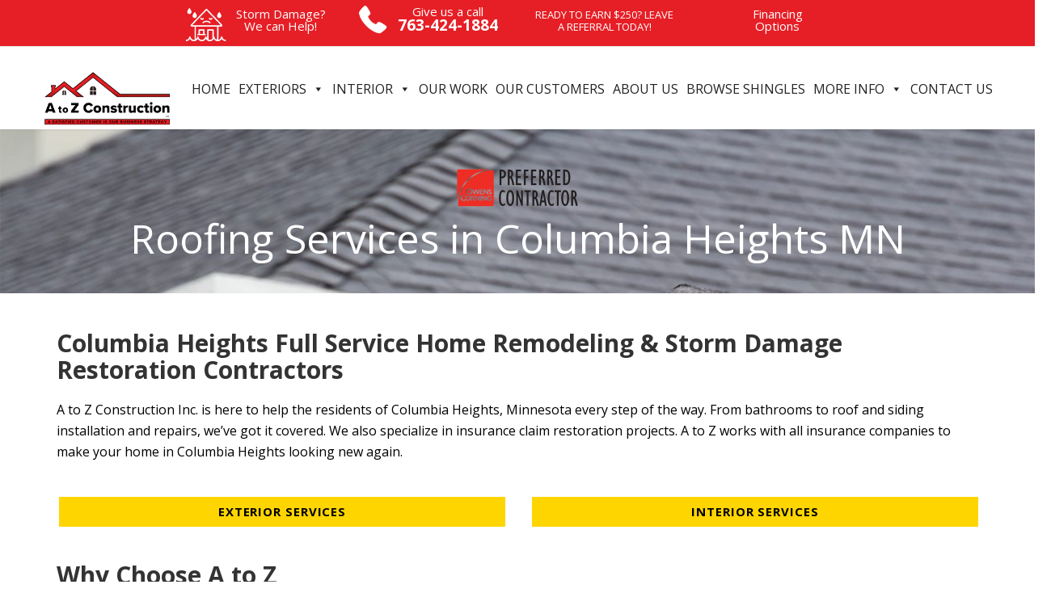

--- FILE ---
content_type: text/html; charset=UTF-8
request_url: https://www.atoz-construction.com/columbia-heights-roofing-contractor/
body_size: 31626
content:
<!DOCTYPE html>
<!--[if IE 6]><html class="ie ie6 no-js" lang="en-US"><![endif]-->
<!--[if IE 7]><html class="ie ie7 no-js" lang="en-US"><![endif]-->
<!--[if IE 8]><html class="ie ie8 no-js" lang="en-US"><![endif]-->
<!--[if !(IE 7) | !(IE 8) ]><!-->
<html class="no-js" lang="en-US">
<!--<![endif]-->
  <head>
    <meta charset="UTF-8" />
<script type="text/javascript">
/* <![CDATA[ */
var gform;gform||(document.addEventListener("gform_main_scripts_loaded",function(){gform.scriptsLoaded=!0}),document.addEventListener("gform/theme/scripts_loaded",function(){gform.themeScriptsLoaded=!0}),window.addEventListener("DOMContentLoaded",function(){gform.domLoaded=!0}),gform={domLoaded:!1,scriptsLoaded:!1,themeScriptsLoaded:!1,isFormEditor:()=>"function"==typeof InitializeEditor,callIfLoaded:function(o){return!(!gform.domLoaded||!gform.scriptsLoaded||!gform.themeScriptsLoaded&&!gform.isFormEditor()||(gform.isFormEditor()&&console.warn("The use of gform.initializeOnLoaded() is deprecated in the form editor context and will be removed in Gravity Forms 3.1."),o(),0))},initializeOnLoaded:function(o){gform.callIfLoaded(o)||(document.addEventListener("gform_main_scripts_loaded",()=>{gform.scriptsLoaded=!0,gform.callIfLoaded(o)}),document.addEventListener("gform/theme/scripts_loaded",()=>{gform.themeScriptsLoaded=!0,gform.callIfLoaded(o)}),window.addEventListener("DOMContentLoaded",()=>{gform.domLoaded=!0,gform.callIfLoaded(o)}))},hooks:{action:{},filter:{}},addAction:function(o,r,e,t){gform.addHook("action",o,r,e,t)},addFilter:function(o,r,e,t){gform.addHook("filter",o,r,e,t)},doAction:function(o){gform.doHook("action",o,arguments)},applyFilters:function(o){return gform.doHook("filter",o,arguments)},removeAction:function(o,r){gform.removeHook("action",o,r)},removeFilter:function(o,r,e){gform.removeHook("filter",o,r,e)},addHook:function(o,r,e,t,n){null==gform.hooks[o][r]&&(gform.hooks[o][r]=[]);var d=gform.hooks[o][r];null==n&&(n=r+"_"+d.length),gform.hooks[o][r].push({tag:n,callable:e,priority:t=null==t?10:t})},doHook:function(r,o,e){var t;if(e=Array.prototype.slice.call(e,1),null!=gform.hooks[r][o]&&((o=gform.hooks[r][o]).sort(function(o,r){return o.priority-r.priority}),o.forEach(function(o){"function"!=typeof(t=o.callable)&&(t=window[t]),"action"==r?t.apply(null,e):e[0]=t.apply(null,e)})),"filter"==r)return e[0]},removeHook:function(o,r,t,n){var e;null!=gform.hooks[o][r]&&(e=(e=gform.hooks[o][r]).filter(function(o,r,e){return!!(null!=n&&n!=o.tag||null!=t&&t!=o.priority)}),gform.hooks[o][r]=e)}});
/* ]]> */
</script>

        <meta name="viewport" content="width=device-width, initial-scale=1, maximum-scale=1">
        <meta http-equiv="X-UA-Compatible" content="IE=edge" />
    <link rel="profile" href="http://gmpg.org/xfn/11" />
    <link rel="pingback" href="https://www.atoz-construction.com/xmlrpc.php" />
        <link rel="shortcut icon" href="https://www.atoz-construction.com/wp-content/uploads/2020/03/AtoZ_logo-1.png" />    <meta name='robots' content='index, follow, max-image-preview:large, max-snippet:-1, max-video-preview:-1' />

            <script data-no-defer="1" data-ezscrex="false" data-cfasync="false" data-pagespeed-no-defer data-cookieconsent="ignore">
                var ctPublicFunctions = {"_ajax_nonce":"03a0bd062e","_rest_nonce":"5a7d5ce0b7","_ajax_url":"\/wp-admin\/admin-ajax.php","_rest_url":"https:\/\/www.atoz-construction.com\/wp-json\/","data__cookies_type":"none","data__ajax_type":"rest","data__bot_detector_enabled":0,"data__frontend_data_log_enabled":1,"cookiePrefix":"","wprocket_detected":true,"host_url":"www.atoz-construction.com","text__ee_click_to_select":"Click to select the whole data","text__ee_original_email":"The complete one is","text__ee_got_it":"Got it","text__ee_blocked":"Blocked","text__ee_cannot_connect":"Cannot connect","text__ee_cannot_decode":"Can not decode email. Unknown reason","text__ee_email_decoder":"CleanTalk email decoder","text__ee_wait_for_decoding":"The magic is on the way!","text__ee_decoding_process":"Please wait a few seconds while we decode the contact data."}
            </script>
        
            <script data-no-defer="1" data-ezscrex="false" data-cfasync="false" data-pagespeed-no-defer data-cookieconsent="ignore">
                var ctPublic = {"_ajax_nonce":"03a0bd062e","settings__forms__check_internal":"0","settings__forms__check_external":"0","settings__forms__force_protection":0,"settings__forms__search_test":"1","settings__forms__wc_add_to_cart":"0","settings__data__bot_detector_enabled":0,"settings__sfw__anti_crawler":0,"blog_home":"https:\/\/www.atoz-construction.com\/","pixel__setting":"3","pixel__enabled":true,"pixel__url":"https:\/\/moderate9-v4.cleantalk.org\/pixel\/4933713ea93380bfe6c76f0b2dba34a6.gif","data__email_check_before_post":"1","data__email_check_exist_post":0,"data__cookies_type":"none","data__key_is_ok":true,"data__visible_fields_required":true,"wl_brandname":"Anti-Spam by CleanTalk","wl_brandname_short":"CleanTalk","ct_checkjs_key":"891355955bb4889c11c4dece2a15fb59f2ddfdf6a2bc54abd668080d46110dd3","emailEncoderPassKey":"8febb8eb2840efad271b46597fdbc3ac","bot_detector_forms_excluded":"W10=","advancedCacheExists":true,"varnishCacheExists":false,"wc_ajax_add_to_cart":false}
            </script>
        
	<!-- This site is optimized with the Yoast SEO plugin v26.7 - https://yoast.com/wordpress/plugins/seo/ -->
	<title>Columbia Heights Roofing Company | MN Roof Repair Contractors</title>
<link data-rocket-prefetch href="https://www.google-analytics.com" rel="dns-prefetch">
<link data-rocket-prefetch href="https://www.gstatic.com" rel="dns-prefetch">
<link data-rocket-prefetch href="https://embed.tawk.to" rel="dns-prefetch">
<link data-rocket-prefetch href="https://www.googletagmanager.com" rel="dns-prefetch">
<link data-rocket-prefetch href="https://fonts.googleapis.com" rel="dns-prefetch">
<link data-rocket-prefetch href="https://www.google.com" rel="dns-prefetch">
<link data-rocket-prefetch href="https://script.crazyegg.com" rel="dns-prefetch">
<link data-rocket-preload as="style" href="https://fonts.googleapis.com/css?family=Open%20Sans%3A400%2C700&#038;subset=latin&#038;display=swap" rel="preload">
<link href="https://fonts.googleapis.com/css?family=Open%20Sans%3A400%2C700&#038;subset=latin&#038;display=swap" media="print" onload="this.media=&#039;all&#039;" rel="stylesheet">
<noscript data-wpr-hosted-gf-parameters=""><link rel="stylesheet" href="https://fonts.googleapis.com/css?family=Open%20Sans%3A400%2C700&#038;subset=latin&#038;display=swap"></noscript><link rel="preload" data-rocket-preload as="image" href="https://www.atoz-construction.com/wp-content/uploads/2019/09/iStock-1015295082-1.jpg" fetchpriority="high">
	<meta name="description" content="We offer services for Storm Damage Repair, Residential Roofing, Commercial Roofing and Siding Installation &amp; Repair in Columbia Heights, MN." />
	<link rel="canonical" href="https://www.atoz-construction.com/columbia-heights-roofing-contractor/" />
	<meta property="og:locale" content="en_US" />
	<meta property="og:type" content="article" />
	<meta property="og:title" content="Columbia Heights Roofing Company | MN Roof Repair Contractors" />
	<meta property="og:description" content="We offer services for Storm Damage Repair, Residential Roofing, Commercial Roofing and Siding Installation &amp; Repair in Columbia Heights, MN." />
	<meta property="og:url" content="https://www.atoz-construction.com/columbia-heights-roofing-contractor/" />
	<meta property="og:site_name" content="A to Z Construction" />
	<meta property="article:modified_time" content="2025-10-15T12:42:56+00:00" />
	<meta property="og:image" content="https://www.atoz-construction.com/wp-content/uploads/2025/10/AtoZ-Construction-Featured-Image.jpg" />
	<meta property="og:image:width" content="1200" />
	<meta property="og:image:height" content="800" />
	<meta property="og:image:type" content="image/jpeg" />
	<meta name="twitter:card" content="summary_large_image" />
	<meta name="twitter:label1" content="Est. reading time" />
	<meta name="twitter:data1" content="2 minutes" />
	<script type="application/ld+json" class="yoast-schema-graph">{"@context":"https://schema.org","@graph":[{"@type":"WebPage","@id":"https://www.atoz-construction.com/columbia-heights-roofing-contractor/","url":"https://www.atoz-construction.com/columbia-heights-roofing-contractor/","name":"Columbia Heights Roofing Company | MN Roof Repair Contractors","isPartOf":{"@id":"https://www.atoz-construction.com/#website"},"primaryImageOfPage":{"@id":"https://www.atoz-construction.com/columbia-heights-roofing-contractor/#primaryimage"},"image":{"@id":"https://www.atoz-construction.com/columbia-heights-roofing-contractor/#primaryimage"},"thumbnailUrl":"https://www.atoz-construction.com/wp-content/uploads/2025/10/AtoZ-Construction-Featured-Image.jpg","datePublished":"2019-09-12T15:46:38+00:00","dateModified":"2025-10-15T12:42:56+00:00","description":"We offer services for Storm Damage Repair, Residential Roofing, Commercial Roofing and Siding Installation & Repair in Columbia Heights, MN.","breadcrumb":{"@id":"https://www.atoz-construction.com/columbia-heights-roofing-contractor/#breadcrumb"},"inLanguage":"en-US","potentialAction":[{"@type":"ReadAction","target":["https://www.atoz-construction.com/columbia-heights-roofing-contractor/"]}]},{"@type":"ImageObject","inLanguage":"en-US","@id":"https://www.atoz-construction.com/columbia-heights-roofing-contractor/#primaryimage","url":"https://www.atoz-construction.com/wp-content/uploads/2025/10/AtoZ-Construction-Featured-Image.jpg","contentUrl":"https://www.atoz-construction.com/wp-content/uploads/2025/10/AtoZ-Construction-Featured-Image.jpg","width":1200,"height":800,"caption":"AtoZ Construction Featured Image"},{"@type":"BreadcrumbList","@id":"https://www.atoz-construction.com/columbia-heights-roofing-contractor/#breadcrumb","itemListElement":[{"@type":"ListItem","position":1,"name":"Home","item":"https://www.atoz-construction.com/"},{"@type":"ListItem","position":2,"name":"Columbia Heights Roofing"}]},{"@type":"WebSite","@id":"https://www.atoz-construction.com/#website","url":"https://www.atoz-construction.com/","name":"A to Z Construction","description":"We Make Your Vision Become Reality","potentialAction":[{"@type":"SearchAction","target":{"@type":"EntryPoint","urlTemplate":"https://www.atoz-construction.com/?s={search_term_string}"},"query-input":{"@type":"PropertyValueSpecification","valueRequired":true,"valueName":"search_term_string"}}],"inLanguage":"en-US"}]}</script>
	<!-- / Yoast SEO plugin. -->


<link rel='dns-prefetch' href='//www.google.com' />
<link rel='dns-prefetch' href='//www.googletagmanager.com' />
<link rel='dns-prefetch' href='//fonts.googleapis.com' />
<link href='https://fonts.gstatic.com' crossorigin rel='preconnect' />
<link rel="alternate" type="application/rss+xml" title="A to Z Construction &raquo; Feed" href="https://www.atoz-construction.com/feed/" />
<link rel="alternate" type="application/rss+xml" title="A to Z Construction &raquo; Comments Feed" href="https://www.atoz-construction.com/comments/feed/" />
<link rel="alternate" title="oEmbed (JSON)" type="application/json+oembed" href="https://www.atoz-construction.com/wp-json/oembed/1.0/embed?url=https%3A%2F%2Fwww.atoz-construction.com%2Fcolumbia-heights-roofing-contractor%2F" />
<link rel="alternate" title="oEmbed (XML)" type="text/xml+oembed" href="https://www.atoz-construction.com/wp-json/oembed/1.0/embed?url=https%3A%2F%2Fwww.atoz-construction.com%2Fcolumbia-heights-roofing-contractor%2F&#038;format=xml" />
<style id='wp-img-auto-sizes-contain-inline-css' type='text/css'>
img:is([sizes=auto i],[sizes^="auto," i]){contain-intrinsic-size:3000px 1500px}
/*# sourceURL=wp-img-auto-sizes-contain-inline-css */
</style>
<link rel='stylesheet' id='wp-block-library-css' href='https://www.atoz-construction.com/wp-includes/css/dist/block-library/style.min.css?ver=6.9' type='text/css' media='all' />
<style id='classic-theme-styles-inline-css' type='text/css'>
/*! This file is auto-generated */
.wp-block-button__link{color:#fff;background-color:#32373c;border-radius:9999px;box-shadow:none;text-decoration:none;padding:calc(.667em + 2px) calc(1.333em + 2px);font-size:1.125em}.wp-block-file__button{background:#32373c;color:#fff;text-decoration:none}
/*# sourceURL=/wp-includes/css/classic-themes.min.css */
</style>
<link rel='stylesheet' id='wp-components-css' href='https://www.atoz-construction.com/wp-includes/css/dist/components/style.min.css?ver=6.9' type='text/css' media='all' />
<link rel='stylesheet' id='wp-preferences-css' href='https://www.atoz-construction.com/wp-includes/css/dist/preferences/style.min.css?ver=6.9' type='text/css' media='all' />
<link rel='stylesheet' id='wp-block-editor-css' href='https://www.atoz-construction.com/wp-includes/css/dist/block-editor/style.min.css?ver=6.9' type='text/css' media='all' />
<link rel='stylesheet' id='popup-maker-block-library-style-css' href='https://www.atoz-construction.com/wp-content/plugins/popup-maker/dist/packages/block-library-style.css?ver=dbea705cfafe089d65f1' type='text/css' media='all' />
<style id='global-styles-inline-css' type='text/css'>
:root{--wp--preset--aspect-ratio--square: 1;--wp--preset--aspect-ratio--4-3: 4/3;--wp--preset--aspect-ratio--3-4: 3/4;--wp--preset--aspect-ratio--3-2: 3/2;--wp--preset--aspect-ratio--2-3: 2/3;--wp--preset--aspect-ratio--16-9: 16/9;--wp--preset--aspect-ratio--9-16: 9/16;--wp--preset--color--black: #000000;--wp--preset--color--cyan-bluish-gray: #abb8c3;--wp--preset--color--white: #ffffff;--wp--preset--color--pale-pink: #f78da7;--wp--preset--color--vivid-red: #cf2e2e;--wp--preset--color--luminous-vivid-orange: #ff6900;--wp--preset--color--luminous-vivid-amber: #fcb900;--wp--preset--color--light-green-cyan: #7bdcb5;--wp--preset--color--vivid-green-cyan: #00d084;--wp--preset--color--pale-cyan-blue: #8ed1fc;--wp--preset--color--vivid-cyan-blue: #0693e3;--wp--preset--color--vivid-purple: #9b51e0;--wp--preset--gradient--vivid-cyan-blue-to-vivid-purple: linear-gradient(135deg,rgb(6,147,227) 0%,rgb(155,81,224) 100%);--wp--preset--gradient--light-green-cyan-to-vivid-green-cyan: linear-gradient(135deg,rgb(122,220,180) 0%,rgb(0,208,130) 100%);--wp--preset--gradient--luminous-vivid-amber-to-luminous-vivid-orange: linear-gradient(135deg,rgb(252,185,0) 0%,rgb(255,105,0) 100%);--wp--preset--gradient--luminous-vivid-orange-to-vivid-red: linear-gradient(135deg,rgb(255,105,0) 0%,rgb(207,46,46) 100%);--wp--preset--gradient--very-light-gray-to-cyan-bluish-gray: linear-gradient(135deg,rgb(238,238,238) 0%,rgb(169,184,195) 100%);--wp--preset--gradient--cool-to-warm-spectrum: linear-gradient(135deg,rgb(74,234,220) 0%,rgb(151,120,209) 20%,rgb(207,42,186) 40%,rgb(238,44,130) 60%,rgb(251,105,98) 80%,rgb(254,248,76) 100%);--wp--preset--gradient--blush-light-purple: linear-gradient(135deg,rgb(255,206,236) 0%,rgb(152,150,240) 100%);--wp--preset--gradient--blush-bordeaux: linear-gradient(135deg,rgb(254,205,165) 0%,rgb(254,45,45) 50%,rgb(107,0,62) 100%);--wp--preset--gradient--luminous-dusk: linear-gradient(135deg,rgb(255,203,112) 0%,rgb(199,81,192) 50%,rgb(65,88,208) 100%);--wp--preset--gradient--pale-ocean: linear-gradient(135deg,rgb(255,245,203) 0%,rgb(182,227,212) 50%,rgb(51,167,181) 100%);--wp--preset--gradient--electric-grass: linear-gradient(135deg,rgb(202,248,128) 0%,rgb(113,206,126) 100%);--wp--preset--gradient--midnight: linear-gradient(135deg,rgb(2,3,129) 0%,rgb(40,116,252) 100%);--wp--preset--font-size--small: 13px;--wp--preset--font-size--medium: 20px;--wp--preset--font-size--large: 36px;--wp--preset--font-size--x-large: 42px;--wp--preset--spacing--20: 0.44rem;--wp--preset--spacing--30: 0.67rem;--wp--preset--spacing--40: 1rem;--wp--preset--spacing--50: 1.5rem;--wp--preset--spacing--60: 2.25rem;--wp--preset--spacing--70: 3.38rem;--wp--preset--spacing--80: 5.06rem;--wp--preset--shadow--natural: 6px 6px 9px rgba(0, 0, 0, 0.2);--wp--preset--shadow--deep: 12px 12px 50px rgba(0, 0, 0, 0.4);--wp--preset--shadow--sharp: 6px 6px 0px rgba(0, 0, 0, 0.2);--wp--preset--shadow--outlined: 6px 6px 0px -3px rgb(255, 255, 255), 6px 6px rgb(0, 0, 0);--wp--preset--shadow--crisp: 6px 6px 0px rgb(0, 0, 0);}:where(.is-layout-flex){gap: 0.5em;}:where(.is-layout-grid){gap: 0.5em;}body .is-layout-flex{display: flex;}.is-layout-flex{flex-wrap: wrap;align-items: center;}.is-layout-flex > :is(*, div){margin: 0;}body .is-layout-grid{display: grid;}.is-layout-grid > :is(*, div){margin: 0;}:where(.wp-block-columns.is-layout-flex){gap: 2em;}:where(.wp-block-columns.is-layout-grid){gap: 2em;}:where(.wp-block-post-template.is-layout-flex){gap: 1.25em;}:where(.wp-block-post-template.is-layout-grid){gap: 1.25em;}.has-black-color{color: var(--wp--preset--color--black) !important;}.has-cyan-bluish-gray-color{color: var(--wp--preset--color--cyan-bluish-gray) !important;}.has-white-color{color: var(--wp--preset--color--white) !important;}.has-pale-pink-color{color: var(--wp--preset--color--pale-pink) !important;}.has-vivid-red-color{color: var(--wp--preset--color--vivid-red) !important;}.has-luminous-vivid-orange-color{color: var(--wp--preset--color--luminous-vivid-orange) !important;}.has-luminous-vivid-amber-color{color: var(--wp--preset--color--luminous-vivid-amber) !important;}.has-light-green-cyan-color{color: var(--wp--preset--color--light-green-cyan) !important;}.has-vivid-green-cyan-color{color: var(--wp--preset--color--vivid-green-cyan) !important;}.has-pale-cyan-blue-color{color: var(--wp--preset--color--pale-cyan-blue) !important;}.has-vivid-cyan-blue-color{color: var(--wp--preset--color--vivid-cyan-blue) !important;}.has-vivid-purple-color{color: var(--wp--preset--color--vivid-purple) !important;}.has-black-background-color{background-color: var(--wp--preset--color--black) !important;}.has-cyan-bluish-gray-background-color{background-color: var(--wp--preset--color--cyan-bluish-gray) !important;}.has-white-background-color{background-color: var(--wp--preset--color--white) !important;}.has-pale-pink-background-color{background-color: var(--wp--preset--color--pale-pink) !important;}.has-vivid-red-background-color{background-color: var(--wp--preset--color--vivid-red) !important;}.has-luminous-vivid-orange-background-color{background-color: var(--wp--preset--color--luminous-vivid-orange) !important;}.has-luminous-vivid-amber-background-color{background-color: var(--wp--preset--color--luminous-vivid-amber) !important;}.has-light-green-cyan-background-color{background-color: var(--wp--preset--color--light-green-cyan) !important;}.has-vivid-green-cyan-background-color{background-color: var(--wp--preset--color--vivid-green-cyan) !important;}.has-pale-cyan-blue-background-color{background-color: var(--wp--preset--color--pale-cyan-blue) !important;}.has-vivid-cyan-blue-background-color{background-color: var(--wp--preset--color--vivid-cyan-blue) !important;}.has-vivid-purple-background-color{background-color: var(--wp--preset--color--vivid-purple) !important;}.has-black-border-color{border-color: var(--wp--preset--color--black) !important;}.has-cyan-bluish-gray-border-color{border-color: var(--wp--preset--color--cyan-bluish-gray) !important;}.has-white-border-color{border-color: var(--wp--preset--color--white) !important;}.has-pale-pink-border-color{border-color: var(--wp--preset--color--pale-pink) !important;}.has-vivid-red-border-color{border-color: var(--wp--preset--color--vivid-red) !important;}.has-luminous-vivid-orange-border-color{border-color: var(--wp--preset--color--luminous-vivid-orange) !important;}.has-luminous-vivid-amber-border-color{border-color: var(--wp--preset--color--luminous-vivid-amber) !important;}.has-light-green-cyan-border-color{border-color: var(--wp--preset--color--light-green-cyan) !important;}.has-vivid-green-cyan-border-color{border-color: var(--wp--preset--color--vivid-green-cyan) !important;}.has-pale-cyan-blue-border-color{border-color: var(--wp--preset--color--pale-cyan-blue) !important;}.has-vivid-cyan-blue-border-color{border-color: var(--wp--preset--color--vivid-cyan-blue) !important;}.has-vivid-purple-border-color{border-color: var(--wp--preset--color--vivid-purple) !important;}.has-vivid-cyan-blue-to-vivid-purple-gradient-background{background: var(--wp--preset--gradient--vivid-cyan-blue-to-vivid-purple) !important;}.has-light-green-cyan-to-vivid-green-cyan-gradient-background{background: var(--wp--preset--gradient--light-green-cyan-to-vivid-green-cyan) !important;}.has-luminous-vivid-amber-to-luminous-vivid-orange-gradient-background{background: var(--wp--preset--gradient--luminous-vivid-amber-to-luminous-vivid-orange) !important;}.has-luminous-vivid-orange-to-vivid-red-gradient-background{background: var(--wp--preset--gradient--luminous-vivid-orange-to-vivid-red) !important;}.has-very-light-gray-to-cyan-bluish-gray-gradient-background{background: var(--wp--preset--gradient--very-light-gray-to-cyan-bluish-gray) !important;}.has-cool-to-warm-spectrum-gradient-background{background: var(--wp--preset--gradient--cool-to-warm-spectrum) !important;}.has-blush-light-purple-gradient-background{background: var(--wp--preset--gradient--blush-light-purple) !important;}.has-blush-bordeaux-gradient-background{background: var(--wp--preset--gradient--blush-bordeaux) !important;}.has-luminous-dusk-gradient-background{background: var(--wp--preset--gradient--luminous-dusk) !important;}.has-pale-ocean-gradient-background{background: var(--wp--preset--gradient--pale-ocean) !important;}.has-electric-grass-gradient-background{background: var(--wp--preset--gradient--electric-grass) !important;}.has-midnight-gradient-background{background: var(--wp--preset--gradient--midnight) !important;}.has-small-font-size{font-size: var(--wp--preset--font-size--small) !important;}.has-medium-font-size{font-size: var(--wp--preset--font-size--medium) !important;}.has-large-font-size{font-size: var(--wp--preset--font-size--large) !important;}.has-x-large-font-size{font-size: var(--wp--preset--font-size--x-large) !important;}
:where(.wp-block-post-template.is-layout-flex){gap: 1.25em;}:where(.wp-block-post-template.is-layout-grid){gap: 1.25em;}
:where(.wp-block-term-template.is-layout-flex){gap: 1.25em;}:where(.wp-block-term-template.is-layout-grid){gap: 1.25em;}
:where(.wp-block-columns.is-layout-flex){gap: 2em;}:where(.wp-block-columns.is-layout-grid){gap: 2em;}
:root :where(.wp-block-pullquote){font-size: 1.5em;line-height: 1.6;}
/*# sourceURL=global-styles-inline-css */
</style>
<link rel='stylesheet' id='cleantalk-public-css-css' href='https://www.atoz-construction.com/wp-content/plugins/cleantalk-spam-protect/css/cleantalk-public.min.css?ver=6.70.1_1767355737' type='text/css' media='all' />
<link rel='stylesheet' id='cleantalk-email-decoder-css-css' href='https://www.atoz-construction.com/wp-content/plugins/cleantalk-spam-protect/css/cleantalk-email-decoder.min.css?ver=6.70.1_1767355737' type='text/css' media='all' />
<link rel='stylesheet' id='megamenu-css' href='https://www.atoz-construction.com/wp-content/uploads/maxmegamenu/style.css?ver=eae793' type='text/css' media='all' />
<link rel='stylesheet' id='dashicons-css' href='https://www.atoz-construction.com/wp-includes/css/dashicons.min.css?ver=6.9' type='text/css' media='all' />

<link rel='stylesheet' id='cs-royalslider-css' href='https://www.atoz-construction.com/wp-content/themes/route/css/vendor/royalslider.css?ver=6.9' type='text/css' media='all' />
<link rel='stylesheet' id='cs-font-awesome-css' href='https://www.atoz-construction.com/wp-content/themes/route/css/vendor/font-awesome.css' type='text/css' media='all' />
<link rel='stylesheet' id='cs-fancybox-css' href='https://www.atoz-construction.com/wp-content/themes/route/css/vendor/fancybox.css' type='text/css' media='all' />
<link rel='stylesheet' id='cs-animations-css' href='https://www.atoz-construction.com/wp-content/themes/route/css/vendor/animations.css' type='text/css' media='all' />
<link rel='stylesheet' id='cs-shortcodes-css' href='https://www.atoz-construction.com/wp-content/themes/route/css/vendor/shortcodes.css' type='text/css' media='all' />
<link rel='stylesheet' id='cs-grid-css' href='https://www.atoz-construction.com/wp-content/themes/route/css/vendor/grid.css' type='text/css' media='all' />
<link rel='stylesheet' id='cs-style-css' href='https://www.atoz-construction.com/wp-content/themes/route/css/style.css' type='text/css' media='all' />
<link rel='stylesheet' id='cs-gutenberg-css' href='https://www.atoz-construction.com/wp-content/themes/route/css/vendor/gutenberg.css' type='text/css' media='all' />
<link rel='stylesheet' id='route-css' href='https://www.atoz-construction.com/wp-content/themes/route-child/style.css?ver=6.9' type='text/css' media='all' />
<link rel='stylesheet' id='js_composer_front-css' href='https://www.atoz-construction.com/wp-content/plugins/js_composer/assets/css/js_composer.min.css?ver=8.7.2' type='text/css' media='all' />
<link rel='stylesheet' id='gforms_reset_css-css' href='https://www.atoz-construction.com/wp-content/plugins/gravityforms/legacy/css/formreset.min.css?ver=2.9.25' type='text/css' media='all' />
<link rel='stylesheet' id='gforms_formsmain_css-css' href='https://www.atoz-construction.com/wp-content/plugins/gravityforms/legacy/css/formsmain.min.css?ver=2.9.25' type='text/css' media='all' />
<link rel='stylesheet' id='gforms_ready_class_css-css' href='https://www.atoz-construction.com/wp-content/plugins/gravityforms/legacy/css/readyclass.min.css?ver=2.9.25' type='text/css' media='all' />
<link rel='stylesheet' id='gforms_browsers_css-css' href='https://www.atoz-construction.com/wp-content/plugins/gravityforms/legacy/css/browsers.min.css?ver=2.9.25' type='text/css' media='all' />
<link rel='stylesheet' id='popup-maker-site-css' href='//www.atoz-construction.com/wp-content/uploads/pum/pum-site-styles.css?generated=1756218016&#038;ver=1.21.5' type='text/css' media='all' />
<script type="text/javascript" src="https://www.atoz-construction.com/wp-content/plugins/cleantalk-spam-protect/js/apbct-public-bundle_gathering.min.js?ver=6.70.1_1767355737" id="apbct-public-bundle_gathering.min-js-js"></script>
<script type="text/javascript" src="https://www.atoz-construction.com/wp-includes/js/jquery/jquery.min.js?ver=3.7.1" id="jquery-core-js"></script>
<script type="text/javascript" src="https://www.atoz-construction.com/wp-includes/js/jquery/jquery-migrate.min.js?ver=3.4.1" id="jquery-migrate-js"></script>
<script type="text/javascript" src="https://www.atoz-construction.com/wp-content/themes/route/js/modernizr.min.js" id="modernizr-js"></script>
<script type="text/javascript" defer='defer' src="https://www.atoz-construction.com/wp-content/plugins/gravityforms/js/jquery.json.min.js?ver=2.9.25" id="gform_json-js"></script>
<script type="text/javascript" id="gform_gravityforms-js-extra">
/* <![CDATA[ */
var gf_global = {"gf_currency_config":{"name":"U.S. Dollar","symbol_left":"$","symbol_right":"","symbol_padding":"","thousand_separator":",","decimal_separator":".","decimals":2,"code":"USD"},"base_url":"https://www.atoz-construction.com/wp-content/plugins/gravityforms","number_formats":[],"spinnerUrl":"https://www.atoz-construction.com/wp-content/plugins/gravityforms/images/spinner.svg","version_hash":"392ba424bcee3ee6bc54f06044aead48","strings":{"newRowAdded":"New row added.","rowRemoved":"Row removed","formSaved":"The form has been saved.  The content contains the link to return and complete the form."}};
var gf_global = {"gf_currency_config":{"name":"U.S. Dollar","symbol_left":"$","symbol_right":"","symbol_padding":"","thousand_separator":",","decimal_separator":".","decimals":2,"code":"USD"},"base_url":"https://www.atoz-construction.com/wp-content/plugins/gravityforms","number_formats":[],"spinnerUrl":"https://www.atoz-construction.com/wp-content/plugins/gravityforms/images/spinner.svg","version_hash":"392ba424bcee3ee6bc54f06044aead48","strings":{"newRowAdded":"New row added.","rowRemoved":"Row removed","formSaved":"The form has been saved.  The content contains the link to return and complete the form."}};
var gform_i18n = {"datepicker":{"days":{"monday":"Mo","tuesday":"Tu","wednesday":"We","thursday":"Th","friday":"Fr","saturday":"Sa","sunday":"Su"},"months":{"january":"January","february":"February","march":"March","april":"April","may":"May","june":"June","july":"July","august":"August","september":"September","october":"October","november":"November","december":"December"},"firstDay":0,"iconText":"Select date"}};
var gf_legacy_multi = {"2":"1"};
var gform_gravityforms = {"strings":{"invalid_file_extension":"This type of file is not allowed. Must be one of the following:","delete_file":"Delete this file","in_progress":"in progress","file_exceeds_limit":"File exceeds size limit","illegal_extension":"This type of file is not allowed.","max_reached":"Maximum number of files reached","unknown_error":"There was a problem while saving the file on the server","currently_uploading":"Please wait for the uploading to complete","cancel":"Cancel","cancel_upload":"Cancel this upload","cancelled":"Cancelled","error":"Error","message":"Message"},"vars":{"images_url":"https://www.atoz-construction.com/wp-content/plugins/gravityforms/images"}};
//# sourceURL=gform_gravityforms-js-extra
/* ]]> */
</script>
<script type="text/javascript" defer='defer' src="https://www.atoz-construction.com/wp-content/plugins/gravityforms/js/gravityforms.min.js?ver=2.9.25" id="gform_gravityforms-js"></script>
<script type="text/javascript" defer='defer' src="https://www.google.com/recaptcha/api.js?hl=en&amp;ver=6.9#038;render=explicit" id="gform_recaptcha-js"></script>
<script type="text/javascript" defer='defer' src="https://www.atoz-construction.com/wp-content/plugins/gravityforms/assets/js/dist/utils.min.js?ver=48a3755090e76a154853db28fc254681" id="gform_gravityforms_utils-js"></script>

<!-- Google tag (gtag.js) snippet added by Site Kit -->
<!-- Google Analytics snippet added by Site Kit -->
<script type="text/javascript" src="https://www.googletagmanager.com/gtag/js?id=GT-KDTSJZG" id="google_gtagjs-js" async></script>
<script type="text/javascript" id="google_gtagjs-js-after">
/* <![CDATA[ */
window.dataLayer = window.dataLayer || [];function gtag(){dataLayer.push(arguments);}
gtag("set","linker",{"domains":["www.atoz-construction.com"]});
gtag("js", new Date());
gtag("set", "developer_id.dZTNiMT", true);
gtag("config", "GT-KDTSJZG");
 window._googlesitekit = window._googlesitekit || {}; window._googlesitekit.throttledEvents = []; window._googlesitekit.gtagEvent = (name, data) => { var key = JSON.stringify( { name, data } ); if ( !! window._googlesitekit.throttledEvents[ key ] ) { return; } window._googlesitekit.throttledEvents[ key ] = true; setTimeout( () => { delete window._googlesitekit.throttledEvents[ key ]; }, 5 ); gtag( "event", name, { ...data, event_source: "site-kit" } ); }; 
//# sourceURL=google_gtagjs-js-after
/* ]]> */
</script>
<script></script><link rel="https://api.w.org/" href="https://www.atoz-construction.com/wp-json/" /><link rel="alternate" title="JSON" type="application/json" href="https://www.atoz-construction.com/wp-json/wp/v2/pages/1055" /><link rel="EditURI" type="application/rsd+xml" title="RSD" href="https://www.atoz-construction.com/xmlrpc.php?rsd" />
<link rel='shortlink' href='https://www.atoz-construction.com/?p=1055' />
<!-- start Simple Custom CSS and JS -->
<script type="text/javascript" src="//script.crazyegg.com/pages/scripts/0022/1041.js" async="async" ></script><!-- end Simple Custom CSS and JS -->
<!-- start Simple Custom CSS and JS -->
<script type="text/javascript">
(function($){$.fn.starRating=function(options){var settings=$.extend({stars:5,current:0,callback:function(value){},static:false},options);var $ul=this;var $li=$('<li class="star"><i class="fa fa-star"></i></li>');if($ul.hasClass("starrating-init")){return}if(this.attr("data-current")){settings.current=this.attr("data-current")}if(this.attr("data-stars")){settings.stars=this.attr("data-stars")}if(this.attr("data-static")){settings.static=this.attr("data-static")==="1"||this.attr("data-static")==="true"?true:settings.static}for(var i=0;i<settings.stars;i++){var $clone=$li.clone();if(settings.current&&i<settings.current){$clone.addClass("active")}$ul.append($clone)}this.addClass("starrating-init");if(!settings.static){$ul.find("li").on("click",function(){if($(this).hasClass("last")){$ul.find("li.active").removeClass("active last");settings.callback(0);return}$ul.find("li.active").removeClass("active last");$(this).addClass("active last");$(this).prevAll().addClass("active");var selected=$ul.find("li.active").length;settings.callback(selected)}).hover(function(){$ul.addClass("hover");$(this).addClass("hover");$(this).prevAll().addClass("hover")},function(){$ul.removeClass("hover");$(this).removeClass("hover");$(this).prevAll().removeClass("hover")})}return this}})(jQuery);


</script>
<!-- end Simple Custom CSS and JS -->
<!-- start Simple Custom CSS and JS -->
<script type="text/javascript">
jQuery(document).ready(function( $ ){

jQuery(".inactive_panel").click(function(){

  
if(jQuery(this).hasClass("panel_hidden")){

jQuery(this).removeClass("panel_hidden").addClass("panel_visible");
jQuery(".side_panel").animate({"right":"0"});

}else{
jQuery(this).removeClass("panel_visible").addClass("panel_hidden");  
jQuery(".side_panel").animate({"right":"-160px"});

}


});  
  
  
  
});



</script>
<!-- end Simple Custom CSS and JS -->
<!-- start Simple Custom CSS and JS -->
<style type="text/css">
.side_panel{
    position: fixed;
    right: -160px;
    bottom: 100px;
    z-index: 9999;
    background: #e61f26;
    color: #fff;
      padding: 10px 10px 10px 50px;
    border-radius: 15px 0 0 15px;
    text-align: center;
}
.side_panel a{
color:#fff;
}
.estimate{
    font-weight: 800;
    font-size: 19px;
    border-bottom: 1px solid #fff;
    padding-bottom: 5px;
    margin-bottom: 5px;
}


.inactive_panel{
    position: absolute;
    top: 0;
    left: 10px;
    height: 100%;
    width: 30px;

    
}

.panel_hidden{
background:url('/wp-content/uploads/2019/08/comment-white-oval-bubble.png') center center no-repeat;
background-size: contain;
 cursor:pointer; 
}

.panel_visible{
background:url('/wp-content/uploads/2019/08/keyboard-right-arrow-button.png') center center no-repeat;
background-size: contain;
cursor:pointer;
}

/* Change text/links for mobile SMS */
.call_us.mobile, .number_side.mobile { display: block; }
.call_us.desktop, .number_side.desktop { display: none;}

@media (min-width: 768px) {
  .call_us.desktop, .number_side.desktop {display: block;    text-align: left;}
  .call_us.mobile, .number_side.mobile {display: none;}
}


</style>
<!-- end Simple Custom CSS and JS -->

		<!-- GA Google Analytics @ https://m0n.co/ga -->
		<script>
			(function(i,s,o,g,r,a,m){i['GoogleAnalyticsObject']=r;i[r]=i[r]||function(){
			(i[r].q=i[r].q||[]).push(arguments)},i[r].l=1*new Date();a=s.createElement(o),
			m=s.getElementsByTagName(o)[0];a.async=1;a.src=g;m.parentNode.insertBefore(a,m)
			})(window,document,'script','https://www.google-analytics.com/analytics.js','ga');
			ga('create', 'UA-209358660-1', 'auto');
			ga('send', 'pageview');
		</script>

	<meta name="generator" content="Site Kit by Google 1.170.0" /><!-- Global site tag (gtag.js) - Google Analytics -->
<script async src="https://www.googletagmanager.com/gtag/js?id=G-D7W0VK826F"></script>
<script>
  window.dataLayer = window.dataLayer || [];
  function gtag(){dataLayer.push(arguments);}
  gtag('js', new Date());

  gtag('config', 'G-D7W0VK826F');
</script><meta name="generator" content="Elementor 3.34.1; features: additional_custom_breakpoints; settings: css_print_method-external, google_font-enabled, font_display-swap">
			<style>
				.e-con.e-parent:nth-of-type(n+4):not(.e-lazyloaded):not(.e-no-lazyload),
				.e-con.e-parent:nth-of-type(n+4):not(.e-lazyloaded):not(.e-no-lazyload) * {
					background-image: none !important;
				}
				@media screen and (max-height: 1024px) {
					.e-con.e-parent:nth-of-type(n+3):not(.e-lazyloaded):not(.e-no-lazyload),
					.e-con.e-parent:nth-of-type(n+3):not(.e-lazyloaded):not(.e-no-lazyload) * {
						background-image: none !important;
					}
				}
				@media screen and (max-height: 640px) {
					.e-con.e-parent:nth-of-type(n+2):not(.e-lazyloaded):not(.e-no-lazyload),
					.e-con.e-parent:nth-of-type(n+2):not(.e-lazyloaded):not(.e-no-lazyload) * {
						background-image: none !important;
					}
				}
			</style>
			<meta name="generator" content="Powered by WPBakery Page Builder - drag and drop page builder for WordPress."/>
<style type="text/css">#site-nav .cs-link{font-family:"Open Sans", Arial, sans-serif;font-size:16px;font-style:normal;font-weight:400;}#site-nav ul li ul li .cs-link{font-family:"Open Sans", Arial, sans-serif;font-size:16px;line-height:1em;font-style:normal;font-weight:400;}body{font-family:"Open Sans", Arial, sans-serif;font-size:16px;line-height:1.65em;font-style:normal;font-weight:400;}h1, h2, h3, h4, h5, h6{font-family:"Open Sans", Arial, sans-serif;font-style:normal;font-weight:700;}#site-logo h1, #site-logo img{padding-bottom:15px;}@media (max-width:1199px) {#site-logo-right,#site-nav{display:none !important;}.cs-header-left #site-logo{display:block !important;float:left;}#cs-mobile-icon{display:block;}#main{padding-top:0 !important;}.cs-header-fancy #site-logo{text-align:left;max-width:85%;}.cs-header-fancy .cs-fancy-row{margin-left:0;margin-right:0;}}body {color:#000;scroll-padding-top:100px;}a {color:#f4524d;}#top-bar {background:#e61f26;color:#fff;}.cs-top-left {float:none;text-align:center;}.cs-top-module {margin-bottom:0;line-height:1;padding:7px !important;}.footer-cities a {padding:5px;line-height:25px;}#site-nav>ul>li>.cs-link {color:#000;text-transform:uppercase;}@media (min-width:768px) and (max-width:1200px) {#site-nav>ul>li>.cs-link {font-size:12px;}}.red_boxes .vc_single_image-wrapper {padding:35px;background:#e61f26;border-radius:100px;box-shadow:0 1px 0 hsl(174, 5%, 80%), 0 2px 0 hsl(174, 5%, 75%), 0 3px 0 hsl(174, 5%, 70%), 0 4px 0 hsl(174, 5%, 66%), 0 5px 0 hsl(174, 5%, 64%), 0 6px 0 hsl(174, 5%, 62%), 0 7px 0 hsl(174, 5%, 61%), 0 8px 0 hsl(174, 5%, 60%), 0 0 5px rgba(0, 0, 0, .05), 0 1px 3px rgba(0, 0, 0, .2), 0 3px 5px rgba(0, 0, 0, .2), 0 5px 10px rgba(0, 0, 0, .2), 0 10px 10px rgba(0, 0, 0, .2), 0 20px 20px rgba(0, 0, 0, 0.1);border:6px solid #fff;}.yellow_boxes .vc_single_image-wrapper {background:#ffd700;}.yellow_boxes p {line-height:1.3;}.square_boxes .vc_single_image-wrapper {box-shadow:0 1px 0 hsl(174, 5%, 80%), 0 2px 0 hsl(174, 5%, 75%), 0 3px 0 hsl(174, 5%, 70%), 0 4px 0 hsl(174, 5%, 66%), 0 5px 0 hsl(174, 5%, 64%), 0 6px 0 hsl(174, 5%, 62%), 0 7px 0 hsl(174, 5%, 61%), 0 8px 0 hsl(174, 5%, 60%), 0 0 5px rgba(0, 0, 0, .05), 0 1px 3px rgba(0, 0, 0, .2), 0 3px 5px rgba(0, 0, 0, .2), 0 5px 10px rgba(0, 0, 0, .2), 0 10px 10px rgba(0, 0, 0, .2), 0 20px 20px rgba(0, 0, 0, 0.1);border:6px solid #fff;}.red_boxes strong {font-size:17px;font-weight:600;}.red_boxes p {font-size:15px;margin-bottom:0px;color:#000;}.square_section {text-align:center;}.square_section img {width:33%;display:inline-block;transition:all 0.5s;margin:-2px;}@media (min-width:768px) {.square_section img {width:170px;margin:3px;max-width:15.5%;}}@media (min-width:1200px) {.square_section img {width:250px;max-width:16%;}}@media screen and (max-width:520px) {.square_section img {width:80%;display:block;margin:auto;}.lower_square {margin:auto !important;}}a.first_square {display:block;position:relative;bottom:-65px;margin-top:-60px;}@media (min-width:768px) {a.first_square {bottom:-155px;margin-top:-140px;}}@media (min-width:1200px) {a.first_square {bottom:-225px;margin-top:-190px;}}.upper_square {position:relative;bottom:-30px;}@media (min-width:768px) {.upper_square {position:relative;bottom:-75px;}}@media (min-width:1200px) {.upper_square {position:relative;bottom:-110px;}}.middle_square {margin-top:-6px !important;}@media screen and (min-width:1024px) {.lower_square {margin-top:-36px !important;}}@media (min-width:768px) {.lower_square {margin-top:-7% !important;}}@media (min-width:1200px) {.lower_square {margin-top:-7% !important;}}.last_square {margin-top:-35px !important;}@media (min-width:768px) {.last_square {margin-top:-76px !important;}}@media (min-width:1200px) {.last_square {margin-top:-110px !important;}}.square_section img:hover {opacity:0.8;}.projects_slider .vc_carousel-indicators {bottom:-30px !important;}.footer_map {box-shadow:0 1px 0 hsl(174, 5%, 80%), 0 2px 0 hsl(174, 5%, 75%), 0 3px 0 hsl(174, 5%, 70%), 0 4px 0 hsl(174, 5%, 66%), 0 5px 0 hsl(174, 5%, 64%), 0 6px 0 hsl(174, 5%, 62%), 0 7px 0 hsl(174, 5%, 61%), 0 8px 0 hsl(174, 5%, 60%), 0 0 5px rgba(0, 0, 0, .05), 0 1px 3px rgba(0, 0, 0, .2), 0 3px 5px rgba(0, 0, 0, .2), 0 5px 10px rgba(0, 0, 0, .2), 0 10px 10px rgba(0, 0, 0, .2), 0 20px 20px rgba(0, 0, 0, 0.1);border:4px solid #fff;}.route_widget {margin-bottom:25px;}.route_widget ul li {text-transform:uppercase;border:none;color:#000 !important;font-size:15px;}#site-nav>ul>li>ul {border-top:2px solid #e61f26;}#site-nav>ul>li>.cs-link:hover {color:#e61f26;}#site-nav .current-menu-ancestor>.cs-link,#site-nav .current-menu-item>.cs-link {color:#e61f26;}#page-header {background-color:#e61f26;}#site-nav ul li ul li .cs-link:hover {color:#e61f26;}.cs-btn-sm {font-size:15px;letter-spacing:0.9px;}.footer_map iframe {height:270px !important;}.dms {padding:50px 5%;box-shadow:0 0 18px -11px #000;background:#fff;border-radius:16px;}.gform_button {background-color:#ffd500;color:#000000 !important;border-color:#ffd500;text-align:center;display:block !important;margin:auto !important;width:200px !important;letter-spacing:0.9px;}.gform_button:hover {background-color:#ffd500;color:#000000 !important;border-color:#ffd500;}.dms .large {background:#f0f0f0;border:none !important;padding-left:10px !important;}@media screen and (max-width:768px) {.red_boxes .col-md-2 {width:48%;padding:1%;margin:1%;float:left;}.red_boxes .wpb_single_image {margin-bottom:15px;}.red_boxes img {max-width:70px;display:inline-block;margin:auto;}@media (min-width:1200px) {.red_boxes img {max-width:83px;}}.red_boxes p {padding:1px;}.red_boxes .vc_single_image-wrapper {padding:15px;border:3px solid #fff;}.red_boxes p {line-height:1.1;margin-top:11px;}}.modal-content textarea {height:120px !important;}@media (max-width:992px) {#top-bar {display:block !important;}}.cs-top-module a {color:#fff;}.social_list {text-align:center;}.social_list li {list-style:none;display:inline-block;text-align:center;padding:1px 7px;}.star_r li {display:inline-block;font-size:40px;color:#ccc;cursor:pointer;}.star_r li.active,.star_r li.hover {color:orange;}.star_r ul.hover li.active:not(.hover) {color:#ccc}#starRating {padding:0;}.star_r {padding:5px 20px;}.inner_star {padding:20px;border:1px solid #1d908845;background:rgba(247, 247, 247, 0.88);}.star_r:hover {box-shadow:0px 0px 0px 0px #fff;}.star_r li a {color:#ccc;}.star_r li.active a,.star_r li.hover a {color:orange;}.boxed_box {background:#efefef;padding:20px 15px;box-shadow:0 10px 11px -8px #b9b3b3, 0 -1px 0px -2px #c7c7c7, 0 0px 0px -3px #d8d8d8, 0 0px 0px -4px #c6c6c6, 0 0px 0px 0px #d6d6d6, 0 11px 0px -7px #c9c9c9, 0 9px 0px -1px #d8d8d8, 0 11px 2px -9px rgba(0, 0, 0, 0.8);border-radius:15px;}.three-boxed-boxes .column {box-sizing:border-box;padding:30px;}@media screen and (min-width:600px) {#gform_fields_6 li.resp_section {display:none;}}@media (max-width:767px) {.c1 {width:0;padding:0;margin:0;}.c2 {width:48% !important;min-height:150px;}}.footer-cities {text-align:center;margin-bottom:3px;}.c3 .vc_single_image-wrapper {padding:15px}.side_panel {right:-160px;}@media (max-width:992px) {.c5 {display:none;}.c6 {width:48% !important;float:left !important;margin-bottom:20px;}}@media (min-width:1200px) {.page-id-162 .wpb_single_image img {padding:15px;}}@media (max-width:1199px) {.red_boxes .wpb_single_image {max-width:120px;margin:0 auto 20px;}}.estimate {position:relative;left:0px;}@media (max-width:767px) {.video-wrap {display:none;}iframe {width:100%;}}#navigation-mobile ul li a {font-size:1rem;}@media(min-width:1200px) {body {color:#000;scroll-padding-top:100px;}#top-bar {background:#e61f26;color:#fff;}.cs-top-left {float:none;text-align:center;}.cs-top-module {font-size:15px;}#site-nav>ul>li>.cs-link {color:#000;text-transform:uppercase;}@media (min-width:768px) and (max-width:1200px) {#site-nav>ul>li>.cs-link {font-size:12px;}}.red_boxes .vc_single_image-wrapper {padding:35px;background:#e61f26;border-radius:100px;box-shadow:0 1px 0 hsl(174, 5%, 80%), 0 2px 0 hsl(174, 5%, 75%), 0 3px 0 hsl(174, 5%, 70%), 0 4px 0 hsl(174, 5%, 66%), 0 5px 0 hsl(174, 5%, 64%), 0 6px 0 hsl(174, 5%, 62%), 0 7px 0 hsl(174, 5%, 61%), 0 8px 0 hsl(174, 5%, 60%), 0 0 5px rgba(0, 0, 0, .05), 0 1px 3px rgba(0, 0, 0, .2), 0 3px 5px rgba(0, 0, 0, .2), 0 5px 10px rgba(0, 0, 0, .2), 0 10px 10px rgba(0, 0, 0, .2), 0 20px 20px rgba(0, 0, 0, 0.1);border:6px solid #fff;}.yellow_boxes .vc_single_image-wrapper {background:#ffd700;}.yellow_boxes p {line-height:1.3;}.square_boxes .vc_single_image-wrapper {box-shadow:0 1px 0 hsl(174, 5%, 80%), 0 2px 0 hsl(174, 5%, 75%), 0 3px 0 hsl(174, 5%, 70%), 0 4px 0 hsl(174, 5%, 66%), 0 5px 0 hsl(174, 5%, 64%), 0 6px 0 hsl(174, 5%, 62%), 0 7px 0 hsl(174, 5%, 61%), 0 8px 0 hsl(174, 5%, 60%), 0 0 5px rgba(0, 0, 0, .05), 0 1px 3px rgba(0, 0, 0, .2), 0 3px 5px rgba(0, 0, 0, .2), 0 5px 10px rgba(0, 0, 0, .2), 0 10px 10px rgba(0, 0, 0, .2), 0 20px 20px rgba(0, 0, 0, 0.1);border:6px solid #fff;}.red_boxes strong {font-size:17px;font-weight:600;}.red_boxes p {font-size:15px;margin-bottom:0px;color:#000;}.square_section {text-align:center;}.square_section img {width:250px;display:inline-block;transition:all 0.5s;margin:-2px;max-width:15.5%;}@media (min-width:768px) {.square_section img {margin:3px;}}.square_section img:hover {opacity:0.8;}.projects_slider .vc_carousel-indicators {bottom:-30px !important;}.footer_map {box-shadow:0 1px 0 hsl(174, 5%, 80%), 0 2px 0 hsl(174, 5%, 75%), 0 3px 0 hsl(174, 5%, 70%), 0 4px 0 hsl(174, 5%, 66%), 0 5px 0 hsl(174, 5%, 64%), 0 6px 0 hsl(174, 5%, 62%), 0 7px 0 hsl(174, 5%, 61%), 0 8px 0 hsl(174, 5%, 60%), 0 0 5px rgba(0, 0, 0, .05), 0 1px 3px rgba(0, 0, 0, .2), 0 3px 5px rgba(0, 0, 0, .2), 0 5px 10px rgba(0, 0, 0, .2), 0 10px 10px rgba(0, 0, 0, .2), 0 20px 20px rgba(0, 0, 0, 0.1);border:4px solid #fff;}.route_widget {margin-bottom:25px;}.route_widget ul li {text-transform:uppercase;border:none;color:#000 !important;font-size:15px;}#site-nav>ul>li>ul {border-top:2px solid #e61f26;}#site-nav>ul>li>.cs-link:hover {color:#e61f26;}#site-nav .current-menu-ancestor>.cs-link,#site-nav .current-menu-item>.cs-link {color:#e61f26;}#page-header {background-color:#e61f26;}#site-nav ul li ul li .cs-link:hover {color:#e61f26;}.cs-btn-sm {font-size:15px;letter-spacing:0.9px;}.footer_map iframe {height:270px !important;}.dms {padding:50px 5%;box-shadow:0 0 18px -11px #000;background:#fff;border-radius:16px;}.gform_button {background-color:#ffd500;color:#000000 !important;border-color:#ffd500;text-align:center;display:block !important;margin:auto !important;width:200px !important;letter-spacing:0.9px;}.gform_button:hover {background-color:#ffd500;color:#000000 !important;border-color:#ffd500;}.dms .large {background:#f0f0f0;border:none !important;padding-left:10px !important;}@media screen and (max-width:768px) {.red_boxes .col-md-2 {width:18%;padding:1%;margin:1%;float:left;}.red_boxes .wpb_single_image {margin-bottom:15px;}.red_boxes img {max-width:32px;display:block;margin:auto;}@media (min-width:1200px) {.red_boxes img {max-width:83px;}}.red_boxes .vc_single_image-wrapper {padding:15px;border:3px solid #fff;}.red_boxes p {line-height:1.1;margin-top:11px;}}.modal-content textarea {height:120px !important;}@media (max-width:992px) {#top-bar {display:block !important;}}.cs-top-module a {color:#fff;}.social_list {text-align:center;}.social_list li {list-style:none;display:inline-block;text-align:center;padding:1px 7px;}.star_r li {display:inline-block;font-size:40px;color:#ccc;cursor:pointer;}.star_r li.active,.star_r li.hover {color:orange;}.star_r ul.hover li.active:not(.hover) {color:#ccc}#starRating {padding:0;}.star_r {padding:5px 20px;}.inner_star {padding:20px;border:1px solid #1d908845;background:rgba(247, 247, 247, 0.88);}.star_r:hover {box-shadow:0px 0px 0px 0px #fff;}.star_r li a {color:#ccc;}.star_r li.active a,.star_r li.hover a {color:orange;}.boxed_box {background:#efefef;padding:20px 15px;box-shadow:0 10px 11px -8px #b9b3b3, 0 -1px 0px -2px #c7c7c7, 0 0px 0px -3px #d8d8d8, 0 0px 0px -4px #c6c6c6, 0 0px 0px 0px #d6d6d6, 0 11px 0px -7px #c9c9c9, 0 9px 0px -1px #d8d8d8, 0 11px 2px -9px rgba(0, 0, 0, 0.8);border-radius:15px;}.three-boxed-boxes .column {box-sizing:border-box;padding:30px;}@media screen and (min-width:600px) {#gform_fields_6 li.resp_section {display:none;}}@media (max-width:767px) {.c1 {width:0;padding:0;margin:0;}.c2 {width:48% !important;min-height:150px;}}.footer-cities {text-align:center;margin-bottom:3px;}.c3 .vc_single_image-wrapper {padding:15px}.side_panel {right:-160px;}@media (max-width:992px) {.c5 {display:none;}.c6 {width:48% !important;float:left !important;margin-bottom:20px;}}@media (min-width:1200px) {.page-id-162 .wpb_single_image img {padding:15px;}}@media (max-width:1199px) {.red_boxes .wpb_single_image {max-width:120px;margin:0 auto 20px;}}.estimate {position:relative;left:0px;}@media (max-width:767px) {.video-wrap {display:none;}iframe {width:100%;}}#navigation-mobile ul li a {font-size:1rem;}@media (min-width:1500px) {.home-left-section {position:relative;right:220px;}}.home-right-section img {margin-top:-346px;}@media (min-width:992px) {.home-right-section img {margin-top:-136px;}}@media (min-width:1500px) {.home-right-section img {margin-top:-200px;}}.cs-top-module p {margin-bottom:0;line-height:1;padding:7px !important;}}img.bbb-logo {max-width:160px;margin-bottom:15px;}.partner_icons img {max-width:140px;}@media (max-width:768px) {.footer-cities li {padding:0 2px !important;font-size:13px !important;}}@media screen and (max-width:500px) {p.phone_top {font-size:20px !important;}}.top-wrap {position:relative;}.top-wrap img {height:auto;max-width:105px;}@media (min-width:1300px) {.top-wrap img {position:absolute;top:0;right:-140%;}}#colophon {background-color:#000;text-align:center;}div#copyright {background-color:#000;}footer#colophon a {display:block;font-size:14px;padding-bottom:12px;text-transform:capitalize;color:#fff;}footer#colophon p,div#copyright p,div#copyright a {color:#fff;display:inline-block;text-align:center;}div#copyright {text-align:center;}div#copyright p,div#copyright a {color:#919191;font-size:14px;margin:18px 3px 0;}footer#colophon li {margin-bottom:0;padding-bottom:0;}.footer-contact img,.footer-contact a {display:inline-block !important;text-align:left !important;}.footer-contact {text-align:left;}.footer-contact a {margin:8px !important;font-size:11px !important;}@media (min-width:1025px) {.footer-contact a {font-size:15px !important;}}#colophon .textwidget p {font-size:1.1rem;margin-bottom:30px;}@media (max-width:991px) {.footer-contact {max-width:270px;margin:0 auto;}#colophon .textwidget p {display:block;}}.before-wrap {padding:2.75rem 0 2rem;}div#cs-footer-block-before {padding:2.25rem 0;background-color:#E61F26;}.footer-mail h3 {font-size:2.3rem;color:#fff;}@media (min-width:1500px) {.home #main .container {width:1475px !important;}}ul.tile-color {list-style:none;padding-left:0;display:inline-block;text-align:center;width:100%;}ul.tile-color li {display:inline-block;}ul.tile-color img {padding-top:10px;padding-right:5px;}input#input_7_1 {width:100%;height:50px !important;width:350px !important;background:#FF7474 0% 0% no-repeat padding-box;border:none;padding:20px;}@media (min-width:991px) {input#input_7_1 {width:350px !important;}}input#gform_submit_button_7 {background-color:#A71116;color:#fff !important;height:50px;font-weight:100;text-transform:capitalize;border:none;}@media (min-width:1200px) {.hero-banner h1 {font-size:3.5rem}}.cs-column-text.banner-form {background-color:#0a050285;max-width:460px;padding:2rem 20px 1rem;margin:0 auto;}input#gform_submit_button_8 {width:100% !important;padding:15px 0;background-color:#E61F26;border:0;color:#fff !important;}@media (min-width:1200px) {}.bar-wrap ul,.bar-wrap li {display:inline-block;list-style:none;}.bar-wrap li {padding:0 15px;}span.top-img {float:left;vertical-align:middle;margin-right:5px;}.bar-wrap ul {padding-left:0;margin-bottom:0;}.bar-wrap li {width:210px;}@media (min-width:1200px) {span.bar-phone {font-size:19px;font-weight:900;}}.bar-wrap a {text-decoration:none;}header#masthead.is-sticky #site-logo img {transform:none;position:relative;bottom:0;}@media (min-width:1300px) {header#masthead #site-logo img {transform:scale(1.5);position:relative;bottom:20px;}}.hero-banner .section-overlay {background:linear-gradient(rgba(0, 130, 170, 0), #fff);}.hero-banner h1 {text-shadow:4px 4px 6px #000;}@media (min-width:1300px) {ul.tile-color li img:hover,.vc_gitem-zone.vc_gitem-zone-a.vc-gitem-zone-height-mode-auto.vc-gitem-zone-height-mode-auto-1-1.vc_gitem-is-link:hover {transform:scale(1.1);transition:0.2s ease-out;}}@media (max-width:991px) {.bar-wrap li {width:165px;vertical-align:middle;font-size:13px;}span.top-img {width:30px;height:auto;}li.ref-link {width:100%;text-align:center;margin-top:10px;margin-bottom:10px;}}.route_widget.widget_media_image {display:block;width:100%;text-align:center;}@media (min-width:1025px) {.route_widget.widget_media_image {display:inline-block;width:20%;}}@media (min-width:1200px) {#cs-footer-block-before .container,#colophon .container {width:1300px;}}.footer-cities a {padding:0;margin:0 !important;}div#copyright p {margin:0 !important;}p.footer-social {margin-bottom:0 !important;display:inline-block;}p.footer-social img,p.footer-social a{display:inline-block !important;}li.ref-link a {font-size:13px ;}img.image.wp-image-5711.attachment-full.size-full {max-width:160px !important;height:auto;}</style>
		<style type="text/css" id="wp-custom-css">
			.vc_grid-pagination .vc_grid-pagination-list.vc_grid-pagination_square>li>a, .vc_grid-pagination .vc_grid-pagination-list.vc_grid-pagination_square>li>span, .vc_grid-pagination .vc_grid-pagination-list.vc_grid-pagination_square_dark>li>a, .vc_grid-pagination .vc_grid-pagination-list.vc_grid-pagination_square_dark>li>span, .vc_grid-pagination .vc_grid-pagination-list.vc_grid-pagination_square_light>li>a, .vc_grid-pagination .vc_grid-pagination-list.vc_grid-pagination_square_light>li>span {
background-color: #fff;
    border-color: #bbb;
    color: #333;
    box-shadow: 0px 3px 5px 0px rgba(0, 0, 0, 0.13);
}



.lb-data .lb-details {
    display: none;
}

@media screen and (min-width: 1100px) {
.owl-carousel .owl-stage-outer {
    position: relative;
    overflow: hidden;
    height: 510px !important;
    -webkit-transform: translate3d(0, 0, 0);
}

.vc_gitem-zone {
    background-size: cover;
    height: 158px !important;
    object-fit: cover;
}
}



header#masthead #site-logo img {transform:none; margin-top:15px;padding-bottom:0;}

.cs-header-default .is-compact .cs-sticky-item {height:75px; line-height:75px;}

header#masthead.is-sticky #site-logo img {margin-top:-10px;}

.cs-top-right {width:100%; float:none; text-align:center;}

#top-bar {position:fixed; z-index:9999; width:100%;}



#masthead {padding-top:60px;}


#colophon .custom-html-widget iframe {
    max-width:100%;
}


.service-area-block p {margin-bottom:5px; font-weight:700;}


/* Blog Page */

.pl-date {display:block; background:transparent !important; color:#999 !important; padding-left:0 !important; font-weight:500 !important; font-size:14px !important; margin-bottom:10px !important;}

.pl-detailcnt .pl-title {font-size:20px !important; text-transform:capitalize !important; line-height:1.25;}

.pl-detailcnt .pl-title a:hover {color:#f4524d !important;}

.pl-gridlayout .pl-detailcnt {
    padding: 0px 10px !important;}
.pl-detailcnt .pl-text {font-size:15px !important; color:#000 !important;}

.pl-detailcnt .pl-permalink, .pl-mask .pl-permalink {padding:0 !important; background:transparent !important; color:#f4524d !important; border:0 !important; font-weight:700;}

.pl-detailcnt .pl-permalink:hover, .pl-mask .pl-permalink:hover {text-decoration:underline !important;}
.pl-paginationcnt.pl-paging-style2 span.pl-allpage {display:none !important;}
.pl-paginationcnt {text-align:center; padding-top:1em}
.pl-paginationcnt.pl-paging-style2 span {
    display: inline-block !important;
	float: none !important; color:#f4524d !important; line-height:1.75; border-radius:0 !important}
.pl-paginationcnt.pl-paging-style2 .pl-currentpage, .pl-paginationcnt.pl-paging-style2 span:hover {color:#fff !important; border-radius:0px !important; background:#f4524d !important; border-color:#f4524d !important; border:0 !important;}


@media only screen and (max-width:1200px) {
	
	header#masthead #site-logo img {margin-top:-10px !important; max-width:90% !important;}
	
	#masthead {position:fixed; z-index:99;}
	
	#content {padding-top:150px;}
	
}


@media only screen and (max-width:991px) {
	
	.bar-wrap li:first-child, .bar-wrap li:last-child, .bar-wrap li.ref-link {display:none;}
	.bar-wrap li {font-size:16px; width:175px;}
	#masthead {padding-top: 45px;}
	
	#navigation-mobile {margin-bottom:-145px; padding-top:145px; position:fixed; z-index:9; width:100%;}
	
	#content {padding-top: 145px;}
	.cs-top-module {width:100%;}	


	#navigation-mobile .container {max-height:300px; overflow:scroll;}
	

}





.footer-cities ul {
	list-style: none;
	display: inline-block;
	padding-left: 0;
}

.footer-cities li {
	display: inline-block;
	padding: 10px;
	font-size: 1rem;
}

@media (min-width: 1025px) {
	.footer-cities li {
		padding: 0 2px;
		font-size: 14px;
	}
}

.copy-wrap {
	text-align: center;
}

.copy-wrap ul {
	list-style: none;
	padding-left: 0;
	display: inline-block;
}

.copy-wrap span {
	color: #fff;
	font-size: 15px;
	display:block;
}

.copy-wrap li {
	display: inline-block;
	padding-bottom: 10px;
}

.copy-wrap li a {
	display: inline-block;
    font-size: 15px;
    padding: 0 4px;
}

.site-footer .textwidget a {
    margin: 0 6px;
}

@media (min-width: 1300px) {
	#site-nav a.cs-link {
padding-left: 5px !important;
padding-right: 5px !important;
}
}

@media (min-width: 1500px) {
	#site-nav a.cs-link {
padding-left: 7px !important;
padding-right: 7px !important;
		font-size: 14px !important;
}
}

@media (min-width: 1200px) {
	#masthead .container {
		width: 1215px;
	}
}

/* Max Mega Menu updates */
@media (max-width: 1199px) {
	body #site-nav {
		display: block !important;
	}
	body #cs-mobile-icon {
		display: none;
	}
	body #mega-menu-wrap-primary #mega-menu-primary {
		box-shadow: 0px 0px 10px 0px rgb(0 0 0 / 25%);
		z-index: 2000000001 !important;
	}
}
header:not(.is-compact) #mega-menu-wrap-primary {
	padding-top: 13px
}

/* Header CSS */
/* header#masthead #site-logo img {
    margin-top: -10px!important;
} */

.cs-header-default #site-logo img {
    WIDTH: 170px!important;
}

/* Homepage youtube video CSS */

.wpb_video_widget .wpb_video_wrapper {
    padding-top: 0!important;
}

.wpb_video_widget .wpb_video_wrapper>div{
	position:inherit!important;
}

/* Homepage picture menu CSS */
.oic-img {
    max-width: 176px!important;
}

@media (max-width:600px){
    .oic-img {
    max-width: `100px!important;
}

}

/* @media (min-width:1920px){
.cs-column-inner {
    width: 100%!important;
    text-align: center!important;
    display: flex!important;
    flex-wrap: wrap!important;
    justify-content: center!important;
}

} */

		</style>
		<noscript><style> .wpb_animate_when_almost_visible { opacity: 1; }</style></noscript><style type="text/css">/** Mega Menu CSS: fs **/</style>
    

<!-- Google Tag Manager -->
<script>(function(w,d,s,l,i){w[l]=w[l]||[];w[l].push({'gtm.start':
new Date().getTime(),event:'gtm.js'});var f=d.getElementsByTagName(s)[0],
j=d.createElement(s),dl=l!='dataLayer'?'&l='+l:'';j.async=true;j.src=
'https://www.googletagmanager.com/gtm.js?id='+i+dl;f.parentNode.insertBefore(j,f);
})(window,document,'script','dataLayer','GTM-NK55JF9');</script>
<!-- End Google Tag Manager -->
	  
	  <!-- Google tag (gtag.js) -->
<script async src="https://www.googletagmanager.com/gtag/js?id=G-YHWNQW52YC">
</script>
<script>
  window.dataLayer = window.dataLayer || [];
  function gtag(){dataLayer.push(arguments);}
  gtag('js', new Date());

  gtag('config', 'G-YHWNQW52YC');
</script>

	  <!-- Global site tag (gtag.js) - Google Analytics -->
<script async src="https://www.googletagmanager.com/gtag/js?id=UA-104762068-2"></script>
<script>
  window.dataLayer = window.dataLayer || [];
  function gtag(){dataLayer.push(arguments);}
  gtag('js', new Date());

  gtag('config', 'UA-104762068-2');
</script>

  <meta name="generator" content="WP Rocket 3.20.3" data-wpr-features="wpr_preconnect_external_domains wpr_oci wpr_preload_links wpr_desktop" /></head>
  <body class="wp-singular page-template-default page page-id-1055 wp-embed-responsive wp-theme-route wp-child-theme-route-child mega-menu-primary cs-header-sticky cs-header-default  cs-down-icon     wpb-js-composer js-comp-ver-8.7.2 vc_responsive elementor-default elementor-kit-7805">
<!-- Google Tag Manager (noscript) -->
<noscript><iframe src="https://www.googletagmanager.com/ns.html?id=GTM-NK55JF9"
height="0" width="0" style="display:none;visibility:hidden"></iframe></noscript>
<!-- End Google Tag Manager (noscript) -->
    
    
    <div  id="page" class="hfeed site">

      <div  id="top-bar"><div  class="container"><div class="cs-top-right"><div class="cs-top-module cs-module-textarea"><div class="bar-wrap">
    <ul>
        <li><span class="top-img">
            <a href="https://www.atoz-construction.com/exteriors/storm-damage-repair/" title="Storm damage repair">
                <img src="/wp-content/uploads/2021/04/flood.png" alt=""></span><span class="top-text">Storm Damage?<br>We can Help!</span>
            </a>
        </li>
        <li> <a href="tel:7634241884">
            <span class="top-img"><img src="/wp-content/uploads/2021/04/phone-call-3.png" alt="Call A to Z"></span><span class="top-text">Give us a call</span><br><span
                    class="bar-phone">763-424-1884</span></a> </li>

<li class="ref-link"><a href="/our-customers/#referral-form">READY TO EARN $250? LEAVE A REFERRAL TODAY!</a></li>
<li><a href="https://api.gethearth.com/partners/a-to-z-construction-inc?utm_campaign=1355&utm_content=red&utm_medium=contractor-website&utm_source=contractor&utm_term=310x120" target="_blank">
  Financing <br>Options
</a></li>
    </ul>
</div></div></div></div></div><!-- /top-bar -->
      <header  id="masthead" role="banner">
  <div  class="container">
    <div class="cs-inner">
      <div id="site-logo"><a href="https://www.atoz-construction.com/" class="cs-sticky-item"><img class="cs-logo cs-logo1x" src="https://www.atoz-construction.com/wp-content/uploads/2023/04/AtoZ_logo-1.png" alt="A to Z Construction"/></a></div><!-- /site-logo -->
      <nav id="site-nav" role="navigation"><div id="mega-menu-wrap-primary" class="mega-menu-wrap"><div class="mega-menu-toggle"><div class="mega-toggle-blocks-left"></div><div class="mega-toggle-blocks-center"></div><div class="mega-toggle-blocks-right"><div class='mega-toggle-block mega-menu-toggle-block mega-toggle-block-1' id='mega-toggle-block-1' tabindex='0'><span class='mega-toggle-label' role='button' aria-expanded='false'><span class='mega-toggle-label-closed'>Menu</span><span class='mega-toggle-label-open'>Menu</span></span></div></div></div><ul id="mega-menu-primary" class="mega-menu max-mega-menu mega-menu-horizontal mega-no-js" data-event="hover_intent" data-effect="fade_up" data-effect-speed="200" data-effect-mobile="disabled" data-effect-speed-mobile="0" data-mobile-force-width="body" data-second-click="go" data-document-click="collapse" data-vertical-behaviour="standard" data-breakpoint="1199" data-unbind="true" data-mobile-state="collapse_all" data-mobile-direction="vertical" data-hover-intent-timeout="300" data-hover-intent-interval="100"><li class="mega-menu-item mega-menu-item-type-post_type mega-menu-item-object-page mega-menu-item-home mega-align-bottom-left mega-menu-flyout mega-menu-item-652" id="mega-menu-item-652"><a title="A to Z Construction" class="mega-menu-link" href="https://www.atoz-construction.com/" tabindex="0">Home</a></li><li class="mega-menu-item mega-menu-item-type-post_type mega-menu-item-object-page mega-menu-item-has-children mega-align-bottom-left mega-menu-flyout mega-menu-item-28" id="mega-menu-item-28"><a title="Exterior Restoration" class="mega-menu-link" href="https://www.atoz-construction.com/exteriors/" aria-expanded="false" tabindex="0">Exteriors<span class="mega-indicator" aria-hidden="true"></span></a>
<ul class="mega-sub-menu">
<li class="mega-menu-item mega-menu-item-type-post_type mega-menu-item-object-page mega-menu-item-264" id="mega-menu-item-264"><a title="Storm Damage Repair" class="mega-menu-link" href="https://www.atoz-construction.com/exteriors/storm-damage-repair/">Storm Damage Repair</a></li><li class="mega-menu-item mega-menu-item-type-post_type mega-menu-item-object-page mega-menu-item-449" id="mega-menu-item-449"><a title="Residential Roofing" class="mega-menu-link" href="https://www.atoz-construction.com/exteriors/residential-roofing/">Residential Roofing</a></li><li class="mega-menu-item mega-menu-item-type-post_type mega-menu-item-object-page mega-menu-item-497" id="mega-menu-item-497"><a title="Siding Installers" class="mega-menu-link" href="https://www.atoz-construction.com/exteriors/siding-installers/">Siding Installation</a></li><li class="mega-menu-item mega-menu-item-type-post_type mega-menu-item-object-page mega-menu-item-2102" id="mega-menu-item-2102"><a title="Doors &#038; Window Contractor" class="mega-menu-link" href="https://www.atoz-construction.com/exteriors/door-window-contractor/">Doors &#038; Windows</a></li><li class="mega-menu-item mega-menu-item-type-post_type mega-menu-item-object-page mega-menu-item-339" id="mega-menu-item-339"><a title="Commercial Roofing" class="mega-menu-link" href="https://www.atoz-construction.com/exteriors/commercial-roofing/">Commercial Roofing</a></li><li class="mega-menu-item mega-menu-item-type-post_type mega-menu-item-object-page mega-menu-item-3193" id="mega-menu-item-3193"><a title="Metal Roofing" class="mega-menu-link" href="https://www.atoz-construction.com/exteriors/metal-roofing/">Metal Roofing</a></li><li class="mega-menu-item mega-menu-item-type-post_type mega-menu-item-object-page mega-menu-item-2177" id="mega-menu-item-2177"><a title="Deck Contractor" class="mega-menu-link" href="https://www.atoz-construction.com/exteriors/deck-contractor/">Decks</a></li><li class="mega-menu-item mega-menu-item-type-post_type mega-menu-item-object-page mega-menu-item-2159" id="mega-menu-item-2159"><a title="Gutter Contractor" class="mega-menu-link" href="https://www.atoz-construction.com/exteriors/gutter-contractor/">Gutters</a></li><li class="mega-menu-item mega-menu-item-type-post_type mega-menu-item-object-page mega-menu-item-2115" id="mega-menu-item-2115"><a title="Soffit &#038; Fascia Contractor" class="mega-menu-link" href="https://www.atoz-construction.com/exteriors/soffit-fascia-contractor/">Soffit &#038; Fascia</a></li></ul>
</li><li class="mega-menu-item mega-menu-item-type-post_type mega-menu-item-object-page mega-menu-item-has-children mega-align-bottom-left mega-menu-flyout mega-menu-item-27" id="mega-menu-item-27"><a title="Interior Restoration" class="mega-menu-link" href="https://www.atoz-construction.com/interior/" aria-expanded="false" tabindex="0">Interior<span class="mega-indicator" aria-hidden="true"></span></a>
<ul class="mega-sub-menu">
<li class="mega-menu-item mega-menu-item-type-post_type mega-menu-item-object-page mega-menu-item-532" id="mega-menu-item-532"><a title="Bathroom Remodeling" class="mega-menu-link" href="https://www.atoz-construction.com/interior/bathroom-remodeling/">Bathroom Remodeling</a></li><li class="mega-menu-item mega-menu-item-type-post_type mega-menu-item-object-page mega-menu-item-3073" id="mega-menu-item-3073"><a title="Shower Remodeling" class="mega-menu-link" href="https://www.atoz-construction.com/interior/shower-remodeling/">Shower Remodeling</a></li><li class="mega-menu-item mega-menu-item-type-post_type mega-menu-item-object-page mega-menu-item-2489" id="mega-menu-item-2489"><a title="Tile Installation &#038; Repair" class="mega-menu-link" href="https://www.atoz-construction.com/interior/tile-installation-repair/">Tile Installation &#038; Repair</a></li></ul>
</li><li class="mega-menu-item mega-menu-item-type-post_type mega-menu-item-object-page mega-align-bottom-left mega-menu-flyout mega-menu-item-25" id="mega-menu-item-25"><a title="Our Work" class="mega-menu-link" href="https://www.atoz-construction.com/our-work/" tabindex="0">Our Work</a></li><li class="mega-menu-item mega-menu-item-type-post_type mega-menu-item-object-page mega-align-bottom-left mega-menu-flyout mega-menu-item-24" id="mega-menu-item-24"><a title="A to Z’s Customer" class="mega-menu-link" href="https://www.atoz-construction.com/our-customers/" tabindex="0">Our Customers</a></li><li class="mega-menu-item mega-menu-item-type-post_type mega-menu-item-object-page mega-align-bottom-left mega-menu-flyout mega-menu-item-1407" id="mega-menu-item-1407"><a title="About Us" class="mega-menu-link" href="https://www.atoz-construction.com/about-us/" tabindex="0">About Us</a></li><li class="mega-menu-item mega-menu-item-type-post_type mega-menu-item-object-page mega-align-bottom-left mega-menu-flyout mega-menu-item-626" id="mega-menu-item-626"><a title="Browse Shingles" class="mega-menu-link" href="https://www.atoz-construction.com/browse-shingles/" tabindex="0">Browse Shingles</a></li><li class="mega-menu-item mega-menu-item-type-post_type mega-menu-item-object-page mega-menu-item-has-children mega-align-bottom-left mega-menu-flyout mega-menu-item-1418" id="mega-menu-item-1418"><a title="A to Z Construction Info" class="mega-menu-link" href="https://www.atoz-construction.com/more-info/" aria-expanded="false" tabindex="0">More Info<span class="mega-indicator" aria-hidden="true"></span></a>
<ul class="mega-sub-menu">
<li class="mega-menu-item mega-menu-item-type-custom mega-menu-item-object-custom mega-menu-item-6057" id="mega-menu-item-6057"><a class="mega-menu-link" href="https://www.atoz-construction.com/more-info/#faqs">FAQs</a></li><li class="mega-menu-item mega-menu-item-type-custom mega-menu-item-object-custom mega-menu-item-6058" id="mega-menu-item-6058"><a class="mega-menu-link" href="https://www.atoz-construction.com/more-info/#process">A to Zs Process</a></li><li class="mega-menu-item mega-menu-item-type-custom mega-menu-item-object-custom mega-menu-item-6059" id="mega-menu-item-6059"><a class="mega-menu-link" href="https://www.atoz-construction.com/more-info/#insurance">Insurance Claims</a></li><li class="mega-menu-item mega-menu-item-type-custom mega-menu-item-object-custom mega-menu-item-6060" id="mega-menu-item-6060"><a class="mega-menu-link" href="https://www.atoz-construction.com/more-info/#blogs">Blog</a></li><li class="mega-menu-item mega-menu-item-type-custom mega-menu-item-object-custom mega-menu-item-6061" id="mega-menu-item-6061"><a class="mega-menu-link" href="https://www.atoz-construction.com/more-info/#media">Media</a></li><li class="mega-menu-item mega-menu-item-type-custom mega-menu-item-object-custom mega-menu-item-6814" id="mega-menu-item-6814"><a class="mega-menu-link" href="https://api.gethearth.com/partners/a-to-z-construction-inc?utm_campaign=1355&#038;utm_content=red&#038;utm_medium=contractor-website&#038;utm_source=contractor&#038;utm_term=310x120">Financing Options</a></li></ul>
</li><li class="mega-menu-item mega-menu-item-type-post_type mega-menu-item-object-page mega-align-bottom-left mega-menu-flyout mega-menu-item-186" id="mega-menu-item-186"><a title="Contact Us" class="mega-menu-link" href="https://www.atoz-construction.com/contact-us/" tabindex="0">Contact Us</a></li></ul></div></nav><!-- /site-nav -->
      <div id="cs-mobile-icon"><strong class="hidden-xs">Columbia Heights Roofing</strong><span><i class="cs-one"></i><i class="cs-two"></i><i class="cs-three"></i></span></div><!-- /mobile-icon -->
    </div>
  </div>
  <div  id="site-header-shadow"></div>
</header><!-- /header -->
              <div id="navigation-mobile">
          <div  class="container">

            <div id="mega-menu-wrap-primary" class="mega-menu-wrap"><div class="mega-menu-toggle"><div class="mega-toggle-blocks-left"></div><div class="mega-toggle-blocks-center"></div><div class="mega-toggle-blocks-right"><div class='mega-toggle-block mega-menu-toggle-block mega-toggle-block-1' id='mega-toggle-block-1' tabindex='0'><span class='mega-toggle-label' role='button' aria-expanded='false'><span class='mega-toggle-label-closed'>Menu</span><span class='mega-toggle-label-open'>Menu</span></span></div></div></div><ul id="mega-menu-primary" class="mega-menu max-mega-menu mega-menu-horizontal mega-no-js" data-event="hover_intent" data-effect="fade_up" data-effect-speed="200" data-effect-mobile="disabled" data-effect-speed-mobile="0" data-mobile-force-width="body" data-second-click="go" data-document-click="collapse" data-vertical-behaviour="standard" data-breakpoint="1199" data-unbind="true" data-mobile-state="collapse_all" data-mobile-direction="vertical" data-hover-intent-timeout="300" data-hover-intent-interval="100"><li class="mega-menu-item mega-menu-item-type-post_type mega-menu-item-object-page mega-menu-item-home mega-align-bottom-left mega-menu-flyout mega-menu-item-652" id="mega-menu-item-652"><a title="A to Z Construction" class="mega-menu-link" href="https://www.atoz-construction.com/" tabindex="0">Home</a></li><li class="mega-menu-item mega-menu-item-type-post_type mega-menu-item-object-page mega-menu-item-has-children mega-align-bottom-left mega-menu-flyout mega-menu-item-28" id="mega-menu-item-28"><a title="Exterior Restoration" class="mega-menu-link" href="https://www.atoz-construction.com/exteriors/" aria-expanded="false" tabindex="0">Exteriors<span class="mega-indicator" aria-hidden="true"></span></a>
<ul class="mega-sub-menu">
<li class="mega-menu-item mega-menu-item-type-post_type mega-menu-item-object-page mega-menu-item-264" id="mega-menu-item-264"><a title="Storm Damage Repair" class="mega-menu-link" href="https://www.atoz-construction.com/exteriors/storm-damage-repair/">Storm Damage Repair</a></li><li class="mega-menu-item mega-menu-item-type-post_type mega-menu-item-object-page mega-menu-item-449" id="mega-menu-item-449"><a title="Residential Roofing" class="mega-menu-link" href="https://www.atoz-construction.com/exteriors/residential-roofing/">Residential Roofing</a></li><li class="mega-menu-item mega-menu-item-type-post_type mega-menu-item-object-page mega-menu-item-497" id="mega-menu-item-497"><a title="Siding Installers" class="mega-menu-link" href="https://www.atoz-construction.com/exteriors/siding-installers/">Siding Installation</a></li><li class="mega-menu-item mega-menu-item-type-post_type mega-menu-item-object-page mega-menu-item-2102" id="mega-menu-item-2102"><a title="Doors &#038; Window Contractor" class="mega-menu-link" href="https://www.atoz-construction.com/exteriors/door-window-contractor/">Doors &#038; Windows</a></li><li class="mega-menu-item mega-menu-item-type-post_type mega-menu-item-object-page mega-menu-item-339" id="mega-menu-item-339"><a title="Commercial Roofing" class="mega-menu-link" href="https://www.atoz-construction.com/exteriors/commercial-roofing/">Commercial Roofing</a></li><li class="mega-menu-item mega-menu-item-type-post_type mega-menu-item-object-page mega-menu-item-3193" id="mega-menu-item-3193"><a title="Metal Roofing" class="mega-menu-link" href="https://www.atoz-construction.com/exteriors/metal-roofing/">Metal Roofing</a></li><li class="mega-menu-item mega-menu-item-type-post_type mega-menu-item-object-page mega-menu-item-2177" id="mega-menu-item-2177"><a title="Deck Contractor" class="mega-menu-link" href="https://www.atoz-construction.com/exteriors/deck-contractor/">Decks</a></li><li class="mega-menu-item mega-menu-item-type-post_type mega-menu-item-object-page mega-menu-item-2159" id="mega-menu-item-2159"><a title="Gutter Contractor" class="mega-menu-link" href="https://www.atoz-construction.com/exteriors/gutter-contractor/">Gutters</a></li><li class="mega-menu-item mega-menu-item-type-post_type mega-menu-item-object-page mega-menu-item-2115" id="mega-menu-item-2115"><a title="Soffit &#038; Fascia Contractor" class="mega-menu-link" href="https://www.atoz-construction.com/exteriors/soffit-fascia-contractor/">Soffit &#038; Fascia</a></li></ul>
</li><li class="mega-menu-item mega-menu-item-type-post_type mega-menu-item-object-page mega-menu-item-has-children mega-align-bottom-left mega-menu-flyout mega-menu-item-27" id="mega-menu-item-27"><a title="Interior Restoration" class="mega-menu-link" href="https://www.atoz-construction.com/interior/" aria-expanded="false" tabindex="0">Interior<span class="mega-indicator" aria-hidden="true"></span></a>
<ul class="mega-sub-menu">
<li class="mega-menu-item mega-menu-item-type-post_type mega-menu-item-object-page mega-menu-item-532" id="mega-menu-item-532"><a title="Bathroom Remodeling" class="mega-menu-link" href="https://www.atoz-construction.com/interior/bathroom-remodeling/">Bathroom Remodeling</a></li><li class="mega-menu-item mega-menu-item-type-post_type mega-menu-item-object-page mega-menu-item-3073" id="mega-menu-item-3073"><a title="Shower Remodeling" class="mega-menu-link" href="https://www.atoz-construction.com/interior/shower-remodeling/">Shower Remodeling</a></li><li class="mega-menu-item mega-menu-item-type-post_type mega-menu-item-object-page mega-menu-item-2489" id="mega-menu-item-2489"><a title="Tile Installation &#038; Repair" class="mega-menu-link" href="https://www.atoz-construction.com/interior/tile-installation-repair/">Tile Installation &#038; Repair</a></li></ul>
</li><li class="mega-menu-item mega-menu-item-type-post_type mega-menu-item-object-page mega-align-bottom-left mega-menu-flyout mega-menu-item-25" id="mega-menu-item-25"><a title="Our Work" class="mega-menu-link" href="https://www.atoz-construction.com/our-work/" tabindex="0">Our Work</a></li><li class="mega-menu-item mega-menu-item-type-post_type mega-menu-item-object-page mega-align-bottom-left mega-menu-flyout mega-menu-item-24" id="mega-menu-item-24"><a title="A to Z’s Customer" class="mega-menu-link" href="https://www.atoz-construction.com/our-customers/" tabindex="0">Our Customers</a></li><li class="mega-menu-item mega-menu-item-type-post_type mega-menu-item-object-page mega-align-bottom-left mega-menu-flyout mega-menu-item-1407" id="mega-menu-item-1407"><a title="About Us" class="mega-menu-link" href="https://www.atoz-construction.com/about-us/" tabindex="0">About Us</a></li><li class="mega-menu-item mega-menu-item-type-post_type mega-menu-item-object-page mega-align-bottom-left mega-menu-flyout mega-menu-item-626" id="mega-menu-item-626"><a title="Browse Shingles" class="mega-menu-link" href="https://www.atoz-construction.com/browse-shingles/" tabindex="0">Browse Shingles</a></li><li class="mega-menu-item mega-menu-item-type-post_type mega-menu-item-object-page mega-menu-item-has-children mega-align-bottom-left mega-menu-flyout mega-menu-item-1418" id="mega-menu-item-1418"><a title="A to Z Construction Info" class="mega-menu-link" href="https://www.atoz-construction.com/more-info/" aria-expanded="false" tabindex="0">More Info<span class="mega-indicator" aria-hidden="true"></span></a>
<ul class="mega-sub-menu">
<li class="mega-menu-item mega-menu-item-type-custom mega-menu-item-object-custom mega-menu-item-6057" id="mega-menu-item-6057"><a class="mega-menu-link" href="https://www.atoz-construction.com/more-info/#faqs">FAQs</a></li><li class="mega-menu-item mega-menu-item-type-custom mega-menu-item-object-custom mega-menu-item-6058" id="mega-menu-item-6058"><a class="mega-menu-link" href="https://www.atoz-construction.com/more-info/#process">A to Zs Process</a></li><li class="mega-menu-item mega-menu-item-type-custom mega-menu-item-object-custom mega-menu-item-6059" id="mega-menu-item-6059"><a class="mega-menu-link" href="https://www.atoz-construction.com/more-info/#insurance">Insurance Claims</a></li><li class="mega-menu-item mega-menu-item-type-custom mega-menu-item-object-custom mega-menu-item-6060" id="mega-menu-item-6060"><a class="mega-menu-link" href="https://www.atoz-construction.com/more-info/#blogs">Blog</a></li><li class="mega-menu-item mega-menu-item-type-custom mega-menu-item-object-custom mega-menu-item-6061" id="mega-menu-item-6061"><a class="mega-menu-link" href="https://www.atoz-construction.com/more-info/#media">Media</a></li><li class="mega-menu-item mega-menu-item-type-custom mega-menu-item-object-custom mega-menu-item-6814" id="mega-menu-item-6814"><a class="mega-menu-link" href="https://api.gethearth.com/partners/a-to-z-construction-inc?utm_campaign=1355&#038;utm_content=red&#038;utm_medium=contractor-website&#038;utm_source=contractor&#038;utm_term=310x120">Financing Options</a></li></ul>
</li><li class="mega-menu-item mega-menu-item-type-post_type mega-menu-item-object-page mega-align-bottom-left mega-menu-flyout mega-menu-item-186" id="mega-menu-item-186"><a title="Contact Us" class="mega-menu-link" href="https://www.atoz-construction.com/contact-us/" tabindex="0">Contact Us</a></li></ul></div><!-- site-mobile-menu -->

            
            
          </div>
        </div><!-- /navigation-mobile -->
      
      <div  id="main">

        <div  id="content" class="site-content"><section class="cs-section md-padding cs-section-cover-bg cs-text-white cs-full-height" style="background-image: url(/wp-content/uploads/2019/09/iStock-1015295082-1.jpg); color: #ffffff;" data-full-height-rate="25"><div  class="container"><div class="row"><div class="col-md-12"><div class="cs-column-inner"><div class="cs-column-text"><h3 style="font-size: 50px; font-weight: 200; text-align: center;"><img decoding="async" class="alignnone wp-image-911" src="/wp-content/uploads/2019/09/OWENS_CORNING_LEVEL_1_ROOFING_C.png" alt="Owens Corning Preferred Contractor Badge" width="150" height="50" srcset="https://www.atoz-construction.com/wp-content/uploads/2019/09/OWENS_CORNING_LEVEL_1_ROOFING_C.png 675w, https://www.atoz-construction.com/wp-content/uploads/2019/09/OWENS_CORNING_LEVEL_1_ROOFING_C-300x100.png 300w" sizes="(max-width: 150px) 100vw, 150px" /></h3>
<h1 style="font-size: 50px; font-weight: 200; text-align: center;">Roofing Services in Columbia Heights MN</h1>
</div></div></div></div></div></section><section class="cs-section sm-padding" style=" background-color: #ffffff;"><div class="container"><div class="row"><div class="col-md-12"><div class="cs-column-inner"><hr class="cs-space" style="margin-top:25px"><div class="cs-column-text"><h2 style="text-align: left;">Columbia Heights Full Service Home Remodeling &amp; Storm Damage Restoration Contractors</h2>
</div><div class="cs-column-text"><p>A to Z Construction Inc. is here to help the residents of Columbia Heights, Minnesota every step of the way. From bathrooms to roof and siding installation and repairs, we’ve got it covered. We also specialize in insurance claim restoration projects. A to Z works with all insurance companies to make your home in Columbia Heights looking new again.</p>
</div></div></div></div></div></section><section class="cs-section sm-padding" style=" background-color: #ffffff;"><div class="container"><div class="row"><div class="col-md-6"><div class="cs-column-inner"><div class="cs-btn-align text-center cs-btn-block"><a href="/exterior/" class="cs-btn cs-btn-custom cs-btn-square cs-btn-custom-own cs-btn-sm cs-btn-block cs-btn-custom-697769abd60c0" title="Exterior Services">EXTERIOR SERVICES</a></div></div></div><div class="col-md-6"><div class="cs-column-inner"><div class="cs-btn-align text-center cs-btn-block"><a href="/interior/" class="cs-btn cs-btn-custom cs-btn-square cs-btn-custom-own cs-btn-sm cs-btn-block cs-btn-custom-697769abd60e2" title="Interior Services">INTERIOR SERVICES</a></div></div></div></div></div></section><section class="cs-section sm-padding"><div class="container"><div class="row"><div class="col-md-12"><div class="cs-column-inner"><div class="cs-column-text"><h2 style="text-align: left;">Why Choose A to Z</h2>
</div><div class="cs-column-text"><p>Since 2004, the experts at A to Z Construction Inc. have been helping Minnesota Residents in need of quality workmanship. At A to Z Construction Inc., not only do we offer free inspections and make the insurance process stress-free. We are also here to help you every step of the way. Whether your roofing and siding needs repair or it&#8217;s time to remodel that outdated bathroom, we are ready to help you turn your vision into reality today.</p>
</div></div></div></div></div></section><section class="cs-section sm-padding"><div class="container"><div class="row"><div class="col-md-12"><div class="cs-column-inner"><div class="cs-column-text"><h2 style="text-align: left;">Start Your Project in Columbia Heights Today!</h2>
</div><div class="cs-column-text"><p>Whether it is a bathroom remodel or roofing installation &#8211; A to Z Construction Inc. is ready to start working on your home in Columbia Heights today. If your home has been hit by a storm and has wind or hail damage, fill out our <a href="/free-roof-inspection/">Free Roof Inspection Form</a>. A to Z Construction also gives you the convenience of one-stop shopping when it comes to your home improvement project. We are pleased to also offer <a href="https://app.gethearth.com/contractor-financing/1355/1323?utm_campaign=1355&amp;utm_content=general&amp;utm_medium=custom-lp&amp;utm_source=contractor&amp;utm_term=1323">financing for your next remodeling project</a>. For any other questions or requests, please feel free to <a href="tel:6123661386">give us a call</a> or <a href="/contact-us/">fill out our general contact form</a>.</p>
</div><hr class="cs-space" style="margin-top:25px"></div></div></div></div></section><section class="cs-section md-padding cs-section-cover-bg" style="background-image: url(/wp-content/uploads/2019/08/background.jpg); background-position: 50% 0%; background-color: #ffffff;"><div class="container"><div class="row cs-equal-height cs-equal-height-center"><div class="col-md-2"><div class="cs-column-inner"></div></div><div class="col-md-2"><div class="cs-column-inner">
	<div  class="wpb_single_image wpb_content_element vc_align_left wpb_content_element">
		
		<figure class="wpb_wrapper vc_figure">
			<a href="https://www.homeadvisor.com/rated.AtoZConstructionInc.48435725.html#" target="_self" class="vc_single_image-wrapper   vc_box_border_grey"><img decoding="async" width="150" height="150" src="https://www.atoz-construction.com/wp-content/uploads/2019/08/HomeAdvisor-1-1.png" class="vc_single_image-img attachment-medium" alt="HomeAdvisor Top Rated Award" title="HomeAdvisor-1 (1)" /></a>
		</figure>
	</div>
</div></div><div class="col-md-2"><div class="cs-column-inner">
	<div  class="wpb_single_image wpb_content_element vc_align_left wpb_content_element">
		
		<figure class="wpb_wrapper vc_figure">
			<a href="https://www.homeadvisor.com/rated.AtoZConstructionInc.48435725.html#" target="_self" class="vc_single_image-wrapper   vc_box_border_grey"><img decoding="async" width="150" height="138" src="https://www.atoz-construction.com/wp-content/uploads/2019/08/home-advisor.png" class="vc_single_image-img attachment-medium" alt="Screened &amp; Approved HomeAdvisor Award" title="home-advisor" /></a>
		</figure>
	</div>
</div></div><div class="col-md-2"><div class="cs-column-inner">
	<div  class="wpb_single_image wpb_content_element vc_align_left wpb_content_element">
		
		<figure class="wpb_wrapper vc_figure">
			<a href="https://www.houzz.com/professionals/tile-stone-and-countertops/a-to-z-contracting-inc-pfvwus-pf~93468473" target="_self" class="vc_single_image-wrapper   vc_box_border_grey"><img loading="lazy" decoding="async" width="150" height="150" src="https://www.atoz-construction.com/wp-content/uploads/2019/08/best-of-houzz-logo-e1484868319196.jpg" class="vc_single_image-img attachment-medium" alt="2017 Best of houzz Award" title="best-of-houzz-logo-e1484868319196" /></a>
		</figure>
	</div>
</div></div><div class="col-md-2"><div class="cs-column-inner">
	<div  class="wpb_single_image wpb_content_element vc_align_left wpb_content_element">
		
		<figure class="wpb_wrapper vc_figure">
			<a href="https://www.angieslist.com/companylist/us/mn/champlin/a-to-z-contracting-inc-reviews-163931.htm" target="_self" class="vc_single_image-wrapper   vc_box_border_grey"><img loading="lazy" decoding="async" width="150" height="124" src="https://www.atoz-construction.com/wp-content/uploads/2019/08/angie-2015-1.png" class="vc_single_image-img attachment-medium" alt="2015 Angie&#039;s List Super Service Award" title="angie-2015-1" /></a>
		</figure>
	</div>
</div></div><div class="col-md-2"><div class="cs-column-inner"></div></div></div></div></section>
      </div><!-- /content -->

    </div><!-- /main -->

    <div  id="cs-footer-block-before"><div class="container"><div class="row"><div class="col-md-12"><div class="widget_text route_widget widget_custom_html"><div class="textwidget custom-html-widget"><a href="https://directorii.com/us/mn/a-to-z-construction-inc/" title="A to Z Construction Inc. Profile"><img src="https://directorii.com/media/images/badge.svg" alt="A to Z Construction Inc. Trusted Contractor on Directorii.com" width="128" /></a></div><div class="clear"></div></div><div class="route_widget widget_media_image"><a href="https://g.page/r/CbEMxERA7YnwEBA"><img width="369" height="369" src="https://www.atoz-construction.com/wp-content/uploads/2022/04/google-5-star-rating-png-14.png" class="image wp-image-6335  attachment-full size-full" alt="google-5-star-rating" style="max-width: 100%; height: auto;" decoding="async" srcset="https://www.atoz-construction.com/wp-content/uploads/2022/04/google-5-star-rating-png-14.png 369w, https://www.atoz-construction.com/wp-content/uploads/2022/04/google-5-star-rating-png-14-300x300.png 300w, https://www.atoz-construction.com/wp-content/uploads/2022/04/google-5-star-rating-png-14-150x150.png 150w" sizes="(max-width: 369px) 100vw, 369px" /></a><div class="clear"></div></div><div class="route_widget widget_media_image"><a href="https://www.angi.com/companylist/us/mn/osseo/a-to-z-construction-inc-reviews-163931.htm"><img width="2048" height="1797" src="https://www.atoz-construction.com/wp-content/uploads/2022/02/Angies-List-Super-Service-Award.png" class="image wp-image-6162  attachment-full size-full" alt="Angies List Super Service Award" style="max-width: 100%; height: auto;" decoding="async" srcset="https://www.atoz-construction.com/wp-content/uploads/2022/02/Angies-List-Super-Service-Award.png 2048w, https://www.atoz-construction.com/wp-content/uploads/2022/02/Angies-List-Super-Service-Award-300x263.png 300w, https://www.atoz-construction.com/wp-content/uploads/2022/02/Angies-List-Super-Service-Award-1024x899.png 1024w, https://www.atoz-construction.com/wp-content/uploads/2022/02/Angies-List-Super-Service-Award-768x674.png 768w, https://www.atoz-construction.com/wp-content/uploads/2022/02/Angies-List-Super-Service-Award-1536x1348.png 1536w" sizes="(max-width: 2048px) 100vw, 2048px" /></a><div class="clear"></div></div><div class="route_widget widget_media_image"><a href="https://www.expertise.com/MN/minneapolis/remodeling"><img width="200" height="168" src="https://www.atoz-construction.com/wp-content/uploads/2021/08/logo1.png" class="image wp-image-5711  attachment-full size-full" alt="Expertise.com Best remodeling contractors in Minneapolis" style="max-width: 100%; height: auto;" decoding="async" /></a><div class="clear"></div></div><div class="route_widget widget_media_image"><img width="150" height="150" src="https://www.atoz-construction.com/wp-content/uploads/2021/04/CElogo-150x150.png" class="image wp-image-5189  attachment-thumbnail size-thumbnail" alt="GAF Certified" style="max-width: 100%; height: auto;" decoding="async" /><div class="clear"></div></div><div class="route_widget widget_media_image"><a href="https://www.owenscorning.com/en-us/roofing/contractors/contractor-profile/224633"><img width="186" height="51" src="https://www.atoz-construction.com/wp-content/uploads/2021/04/preferred-logo.png" class="image wp-image-4948  attachment-full size-full" alt="Preferred Contractors" style="max-width: 100%; height: auto;" decoding="async" /></a><div class="clear"></div></div><div class="route_widget widget_media_image"><a href="https://www.bbb.org/us/mn/champlin/profile/roofing-contractors/a-to-z-contracting-inc-0704-1000014492"><img width="155" height="76" src="https://www.atoz-construction.com/wp-content/uploads/2021/04/bbc-logo.png" class="image wp-image-4946  attachment-full size-full" alt="Accredited Business" style="max-width: 100%; height: auto;" decoding="async" /></a><div class="clear"></div></div></div></div></div></div><footer id="colophon" class="site-footer" role="contentinfo"><div class="container"><div class="row"><div class="col-md-3"><div class="route_widget widget_text">			<div class="textwidget"><p>A to Z CONSTRUCTION INC.<br />
Lic #BC693503</p>
<p><a href="https://www.google.com/maps/place/A+to+Z+Construction+Inc./@45.1145241,-93.4000735,15z/data=!4m5!3m4!1s0x0:0xf089ed4044c40cb1!8m2!3d45.1145241!4d-93.4000735" target="_blank" rel="noopener">124 COUNTY ROAD 81 N<br />
MAPLE GROVE, MN 55369</a></p>
<p><a href="https://www.google.com/maps/place/A+to+Z+Construction+Inc./@45.1145241,-93.4000735,15z/data=!4m5!3m4!1s0x0:0xf089ed4044c40cb1!8m2!3d45.1145241!4d-93.4000735" target="_blank" rel="noopener"><br />
Proudly Servicing Minnesota<br />
</a></p>
</div>
		<div class="clear"></div></div></div><div class="col-md-3"><div class="route_widget widget_nav_menu"><div class="menu-footer-1-container"><ul id="menu-footer-1" class="menu"><li id="menu-item-4951" class="menu-item menu-item-type-custom menu-item-object-custom menu-item-4951"><a href="/" title="A to Z construction">Home</a></li>
<li id="menu-item-4952" class="menu-item menu-item-type-post_type menu-item-object-page menu-item-4952"><a href="https://www.atoz-construction.com/exteriors/">Exteriors</a></li>
<li id="menu-item-4953" class="menu-item menu-item-type-custom menu-item-object-custom menu-item-4953"><a href="/interior">Interior</a></li>
<li id="menu-item-4954" class="menu-item menu-item-type-custom menu-item-object-custom menu-item-4954"><a href="/our-work">Our Work</a></li>
<li id="menu-item-4955" class="menu-item menu-item-type-custom menu-item-object-custom menu-item-4955"><a href="/Our-customers" title="Our Customer">Our Customers</a></li>
<li id="menu-item-6811" class="menu-item menu-item-type-custom menu-item-object-custom menu-item-6811"><a href="https://api.gethearth.com/partners/a-to-z-construction-inc?utm_campaign=1355&#038;utm_content=red&#038;utm_medium=contractor-website&#038;utm_source=contractor&#038;utm_term=310x120">Financing Options</a></li>
</ul></div><div class="clear"></div></div></div><div class="col-md-3"><div class="route_widget widget_nav_menu"><div class="menu-footer-2-container"><ul id="menu-footer-2" class="menu"><li id="menu-item-4956" class="menu-item menu-item-type-custom menu-item-object-custom menu-item-4956"><a href="/about-us">About Us</a></li>
<li id="menu-item-4957" class="menu-item menu-item-type-custom menu-item-object-custom menu-item-4957"><a href="/Browse-Shingles/">Browse Shingles</a></li>
<li id="menu-item-4958" class="menu-item menu-item-type-custom menu-item-object-custom menu-item-4958"><a href="/more-info" title="A to Z Construction Info">More Info</a></li>
<li id="menu-item-4959" class="menu-item menu-item-type-custom menu-item-object-custom menu-item-4959"><a href="/contact-us">Contact Us</a></li>
<li id="menu-item-4960" class="menu-item menu-item-type-custom menu-item-object-custom menu-item-4960"><a href="/privacy-policy">Privacy Policy</a></li>
</ul></div><div class="clear"></div></div></div><div class="col-md-3"><div class="widget_text route_widget widget_custom_html"><div class="textwidget custom-html-widget"><div class="footer-contact">
	<ul>
		<li><img src="/wp-content/uploads/2021/04/phone-call.png" alt="Call A to Z Construction"><a href="tel:7634241884">CALL: (763) 424-1884</a></li>
				<li><img src="/wp-content/uploads/2021/04/comm-16_chat.png" alt="Text A to Z Construction"><a href="tel:6123661386">TEXT: 612-366-1386</a></li>
				<li><img src="/wp-content/uploads/2021/04/email.png" alt="Email A to Z Construction"><a href="mailto:atozcontractingmn@gmail.com">info@atoz-construction.com</a></li>
	</ul>
</div></div><div class="clear"></div></div><div class="route_widget widget_text">			<div class="textwidget"><p align="center"><em>See Social Media</em></p>
<p class="footer-social" align="center"><a title="Follow A to Z Construction on Instagram" href="https://www.instagram.com/a_to_z_construction_inc/"><img loading="lazy" decoding="async" class="alignnone wp-image-5346" src="https://atoz.cazarindev.com/wp-content/uploads/2021/04/instagram-png-logo-20-150x150.png" alt="Follow A to Z Construction on Instagram" width="40" height="40" srcset="https://www.atoz-construction.com/wp-content/uploads/2021/04/instagram-png-logo-20-150x150.png 150w, https://www.atoz-construction.com/wp-content/uploads/2021/04/instagram-png-logo-20-300x300.png 300w, https://www.atoz-construction.com/wp-content/uploads/2021/04/instagram-png-logo-20.png 512w" sizes="(max-width: 40px) 100vw, 40px" /></a><a title="Follow A to Z Construction on Facebook" href="https://www.facebook.com/atozcontracting" target="_blank" rel="noopener"><img loading="lazy" decoding="async" class="alignnone wp-image-137 size-full" src="https://www.atoz-construction.com/wp-content/uploads/2019/08/fb.png" alt="Follow A to Z Construction on Facebook" width="35" height="35" /></a> <a title="Follow A to Z Construction on Angies list" href="https://www.angi.com/companylist/us/mn/osseo/a-to-z-construction-inc-reviews-163931.htm" target="_blank" rel="noopener"><img loading="lazy" decoding="async" class="alignnone wp-image-138 size-full" src="https://www.atoz-construction.com/wp-content/uploads/2019/08/blogger.png" alt="Follow A to Z Construction on Angies list" width="35" height="35" /></a></p>
</div>
		<div class="clear"></div></div></div></div></div></footer><div  id="copyright"><div class="container"><div class="row"><div class="col-md-12"><div class="footer-cities"><a title="Afton Roofing, Siding & Remodeling" href="/afton-roofing-contractor">Afton</a> | <a title="Albertville Roofing, Siding & Remodeling" href="/albertville-roofing-contractor/">Albertville</a> |<a title="Andover Roofing, Siding & Remodeling" href="/andover-roofing-contractor/">Andover</a> | <a title="Annandale Roofing, Siding & Remodeling" href="/annandale-roofing-contractor/">Annandale</a> |<a title="Anoka Roofing, Siding & Remodeling" href="/anoka-roofing-contractor/">Anoka</a> | <a title="Apple Valley Roofing, Siding & Remodeling" href="/apple-valley-roofing-contractor/">Apple Valley</a> | <a title="Arden Hills Roofing, Siding & Remodeling" href="/arden-hills-roofing-contractor/">Arden Hills</a> | <a title="Becker Roofing, Siding & Remodeling" href="/becker-roofing-contractor/">Becker</a> | <a title="Big Lake Roofing, Siding & Remodeling" href="/big-lake-roofing-contractor/">Big Lake</a> | <a title="Blaine Roofing, Siding & Remodeling" href="/blaine-roofing-contractor/">Blaine</a> | <a title="Bloomington Roofing, Siding & Remodeling" href="/bloomington-roofing-contractor/">Bloomington</a> | <a title="Brooklyn Center Roofing, Siding & Remodeling" href="/brooklyn-center-roofing-contractor/">Brooklyn Center</a> | <a title="Brooklyn Park Roofing, Siding & Remodeling" href="/brooklyn-park-roofing-contractor/">Brooklyn Park</a> | <a title="Buffalo Roofing, Siding & Remodeling" href="/buffalo-roofing-contractor/">Buffalo</a> | <a title="Burnsville Roofing, Siding & Remodeling" href="/burnsville-roofing-contractor/">Burnsville</a> | <a title="Cambridge Roofing, Siding & Remodeling" href="/cambridge-roofing-contractor/">Cambridge</a> | <a title="Champlin Roofing, Siding & Remodeling" href="/champlin-roofing-contractor/">Champlin</a> | <a title="Chanhassen Roofing, Siding & Remodeling" href="/chanhassen-roofing-contractor/">Chanhassen</a> | <a title="Chaska Roofing, Siding & Remodeling" href="/chaska-roofing-contractor/">Chaska</a> | <a title="Circle Pines Roofing, Siding & Remodeling" href="/circle-pines-roofing-contractor/">Circle Pines</a> | <a title="Clearwater Roofing, Siding & Remodeling" href="/clearwater-roofing-contractor/">Clearwater</a> | <a title="Columbia Heights Roofing, Siding & Remodeling" href="/columbia-heights-roofing-contractor/">Columbia Heights</a> | <a title="Coon Rapids Roofing, Siding & Remodeling" href="/coon-rapids-roofing-contractor/">Coon Rapids</a> | <a title="Corcoran Roofing, Siding & Remodeling" href="/corcoran-roofing-contractor/">Corcoran</a> | <a title="Cottage Grove Roofing, Siding & Remodeling" href="/cottage-grove-roofing-contractor/">Cottage Grove</a> | <a title="Crystal Roofing, Siding & Remodeling" href="/crystal-roofing-contractor/">Crystal</a> | <a title="Dayton Roofing, Siding & Remodeling" href="/dayton-roofing-contractor/">Dayton</a> | <a title="Deephaven Roofing, Siding & Remodeling" href="/deephaven-roofing-contractor/">Deephaven</a> | <a title="Delano Roofing, Siding & Remodeling" href="/delano-roofing-contractor/">Delano</a> | <a title="Duluth Roofing, Siding & Remodeling" href="/duluth-roofing-contractor/">Duluth</a> | <a title="Eagan Roofing, Siding & Remodeling" href="/eagan-roofing-contractor/">Eagan</a> | <a title="East Bethel Roofing, Siding & Remodeling" href="/east-bethel-roofing-contractor/">East Bethel</a> | <a title="Eden Prairie Roofing, Siding & Remodeling" href="/eden-prairie-roofing-contractor/">Eden Prairie</a> | <a title="Edina Roofing, Siding & Remodeling" href="/edina-roofing-contractor/">Edina</a> | <a title="Elk River Roofing, Siding & Remodeling" href="/elk-river-roofing-contractor/">Elk River</a> | <a title="Excelsior Roofing, Siding & Remodeling" href="/excelsior-roofing-contractor/">Excelsior</a>  | <a title="Forest Lake Roofing, Siding & Remodeling" href="/forest-lake-roofing-contractor/">Forest Lake</a> | <a title="Fridley Roofing, Siding & Remodeling" href="/fridley-roofing-contractor/">Fridley</a> | <a title="Golden Valley Roofing, Siding & Remodeling" href="/golden-valley-roofing-contractor/">Golden Valley</a> | <a title="Greenfield Roofing, Siding & Remodeling" href="/greenfield-roofing-contractor/">Greenfield</a> | <a title="Ham Lake Roofing, Siding & Remodeling" href="/ham-lake-roofing-contractor/">Ham Lake</a> | <a title="Hanover Roofing, Siding & Remodeling" href="/hanover-roofing-contractor/">Hanover</a> | <a title="Hastings Roofing, Siding & Remodeling" href="/hastings-roofing-contractor/">Hastings</a> | <a title="Hopkins Roofing, Siding & Remodeling" href="/hopkins-roofing-contractor/">Hopkins</a> | <a title="Hugo Roofing, Siding & Remodeling" href="/hugo-roofing-contractor/">Hugo</a> | <a title="Independence Roofing, Siding & Remodeling" href="/independence-roofing-contractor/">Independence</a> | <a title="Inver Grove Heights Roofing, Siding & Remodeling" href="/inver-grove-heights-roofing-contractor/">Inver Grove Heights</a> | <a title="Lake Elmo Roofing, Siding & Remodeling" href="/lake-elmo-roofing-contractor/">Lake Elmo</a> | <a title="Lakeville Roofing, Siding & Remodeling" href="/lakeville-roofing-contractor/">Lakeville</a> | <a title="Lino Lakes Roofing, Siding & Remodeling" href="/lino-lakes-roofing-contractor/">Lino Lakes</a> | <a title="Long Lake Roofing, Siding & Remodeling" href="/long-lake-roofing-contractor/">Long Lake</a> | <a title="Loretto Roofing, Siding & Remodeling" href="/loretto-roofing-contractor/">Loretto</a> | <a title="Mahtomedi Roofing, Siding & Remodeling" href="/mahtomedi-roofing-contractor/">Mahtomedi</a> | <a title="Mankato Roofing, Siding & Remodeling" href="/mankato-roofing-contractor/">Mankato</a> | <a title="Maple Grove Roofing, Siding & Remodeling" href="/maple-grove-roofing-contractor/">Maple Grove</a> | <a title="Maple Lake Roofing, Siding & Remodeling" href="/maple-lake-roofing-contractor/">Maple Lake</a> | <a title="Maple Plain Roofing, Siding & Remodeling" href="/maple-plain-roofing-contractor/">Maple Plain</a> | <a title="Maplewood Roofing, Siding & Remodeling" href="/maplewood-roofing-contractor/">Maplewood</a> | <a title="Medina Roofing, Siding & Remodeling" href="/medina-roofing-contractor/">Medina</a>| <a title="Minneapolis Roofing, Siding & Remodeling" href="/minneapolis-roofing-contractor/">Minneapolis</a> | <a title="Minnetonka Roofing, Siding & Remodeling" href="/minnetonka-roofing-contractor/">Minnetonka</a> | <a title="Minnetrista Roofing, Siding & Remodeling" href="/minnetrista-roofing-contractor/">Minnetrista</a> | <a title="Monticello Roofing, Siding & Remodeling" href="/monticello-roofing-contractor/">Monticello</a> | <a title="Mound Roofing, Siding & Remodeling" href="/mound-roofing-contractor/">Mound</a> | <a title="Mounds View Roofing, Siding & Remodeling" href="/mounds-view-roofing-contractor/">Mounds View</a> | <a title="New Brighton Roofing, Siding & Remodeling" href="/new-brighton-roofing-contractor/">New Brighton</a> | <a title="New Hope Roofing, Siding & Remodeling" href="/new-hope-roofing-contractor/">New Hope</a> | <a title="North Oaks Roofing, Siding & Remodeling" href="/north-oaks-roofing-contractor/">North Oaks</a> | <a title="Oak Grove Roofing, Siding & Remodeling" href="/oak-grove-roofing-contractor/">Oak Grove</a> | <a title="Oakdale Roofing, Siding & Remodeling" href="/oakdale-roofing-contractor/">Oakdale</a> | <a title="Orono Roofing, Siding & Remodeling" href="/orono-roofing-contractor/">Orono</a> | <a title="Osseo Roofing, Siding & Remodeling" href="/osseo-roofing-contractor/">Osseo</a> | <a title="Otsego Roofing, Siding & Remodeling" href="/otsego-roofing-contractor/">Otsego</a> | <a title="Plymouth Roofing, Siding & Remodeling" href="/plymouth-roofing-contractor/">Plymouth</a> | <a title="Princeton Roofing, Siding & Remodeling" href="/princeton-roofing-contractor/">Princeton</a> | <a title="Prior Lake Roofing, Siding & Remodeling" href="/prior-lake-roofing-contractor/">Prior Lake</a> | <a title="Ramsey Roofing, Siding & Remodeling" href="/ramsey-roofing-contractor/">Ramsey</a> | <a title="Richfield Roofing, Siding & Remodeling" href="/richfield-roofing-contractor/">Richfield</a> | <a title="Robbinsdale Roofing, Siding & Remodeling" href="/robbinsdale-roofing-contractor/">Robbinsdale</a> | <a title="Rochester Roofing, Siding & Remodeling" href="/rochester-roofing-contractor/">Rochester</a> | <a title="Rockford Roofing, Siding & Remodeling" href="/rockford-roofing-contractor/">Rockford</a> | <a title="Rogers Roofing, Siding & Remodeling" href="/rogers-roofing-contractor/">Rogers</a> | <a title="Rosemount Roofing, Siding & Remodeling" href="/rosemount-roofing-contractor/">Rosemount</a> | <a title="Roseville Roofing, Siding & Remodeling" href="/roseville-roofing-contractor/">Roseville</a> | <a title="Savage Roofing, Siding & Remodeling" href="/savage-roofing-contractor/">Savage</a> | <a title="Shakopee Roofing, Siding & Remodeling" href="/shakopee-roofing-contractor/">Shakopee</a> | <a title="Shoreview Roofing, Siding & Remodeling" href="/shoreview-roofing-contractor/">Shoreview</a> | <a title="Shorewood Roofing, Siding & Remodeling" href="/shorewood-roofing-contractor/">Shorewood</a> | <a title="Spring Lake Park Roofing, Siding & Remodeling" href="/spring-lake-park-roofing-contractor/">Spring Lake Park</a> | <a title="St. Anthony Roofing, Siding & Remodeling" href="/st-anthony-roofing-contractor/">St. Anthony</a> | <a title="St. Bonifacius Roofing, Siding & Remodeling" href="/st-bonifacius-roofing-contractor/">St. Bonifacius</a> | <a title="St. Cloud Roofing, Siding & Remodeling" href="/st-cloud-roofing-contractor/">St. Cloud</a> | <a title="St. Francis Roofing, Siding & Remodeling" href="/st-francis-roofing-contractor/">St. Francis</a> | <a title="St. Louis Park Roofing, Siding & Remodeling" href="/st-louis-park-roofing-contractor/">St. Louis Park</a> | <a title="St. Michael Roofing, Siding & Remodeling" href="/st-michael-roofing-contractor/">St. Michael</a> | <a title="St. Paul Roofing, Siding & Remodeling" href="/st-paul-roofing-contractor/">St. Paul</a> | <a title="Vadnais Heights Roofing, Siding & Remodeling" href="/vadnais-heights-roofing-contractor/">Vadnais Heights</a> | <a title="Victoria Roofing, Siding & Remodeling" href="/victoria-roofing-contractor/">Victoria</a> | <a title="Wayzata Roofing, Siding & Remodeling" href="/wayzata-roofing-contractor/">Wayzata</a> | <a title="White Bear Lake Roofing, Siding & Remodeling" href="/white-bear-lake-roofing-contractor/">White Bear Lake</a> | <a title="Wilmar Roofing, Siding & Remodeling" href="/wilmar-roofing-contractor/">Wilmar</a> | <a title="Woodbury Roofing, Siding & Remodeling" href="/woodbury-roofing-contractor/">Woodbury</a> | <a title="Zimmerman Roofing, Siding & Remodeling" href="/zimmerman-roofing-contractor/">Zimmerman</a></div> 
<p align="center">A to Z Construction, Inc. Copyright © 2026 | <a href="/site-map" title="Sitemap">Site Map</a> | <a href="/privacy-policy" title="Privacy Policy">Privacy Policy</a> </div></div></div></div><!-- /footer -->

  </div><!-- /page -->

  <div  id="cs-top" class="fa fa-chevron-up"></div>

  <script type="speculationrules">
{"prefetch":[{"source":"document","where":{"and":[{"href_matches":"/*"},{"not":{"href_matches":["/wp-*.php","/wp-admin/*","/wp-content/uploads/*","/wp-content/*","/wp-content/plugins/*","/wp-content/themes/route-child/*","/wp-content/themes/route/*","/*\\?(.+)"]}},{"not":{"selector_matches":"a[rel~=\"nofollow\"]"}},{"not":{"selector_matches":".no-prefetch, .no-prefetch a"}}]},"eagerness":"conservative"}]}
</script>

<!--Start of Tawk.to Script (0.9.3)-->
<script id="tawk-script" type="text/javascript">
var Tawk_API = Tawk_API || {};
var Tawk_LoadStart=new Date();
(function(){
	var s1 = document.createElement( 'script' ),s0=document.getElementsByTagName( 'script' )[0];
	s1.async = true;
	s1.src = 'https://embed.tawk.to/604acdf9385de407571f4045/1f0i395i7';
	s1.charset = 'UTF-8';
	s1.setAttribute( 'crossorigin','*' );
	s0.parentNode.insertBefore( s1, s0 );
})();
</script>
<!--End of Tawk.to Script (0.9.3)-->

<div 
	id="pum-285" 
	role="dialog" 
	aria-modal="false"
	aria-labelledby="pum_popup_title_285"
	class="pum pum-overlay pum-theme-279 pum-theme-default-theme popmake-overlay pum-click-to-close click_open" 
	data-popmake="{&quot;id&quot;:285,&quot;slug&quot;:&quot;free-roof-inspection-form&quot;,&quot;theme_id&quot;:279,&quot;cookies&quot;:[],&quot;triggers&quot;:[{&quot;type&quot;:&quot;click_open&quot;,&quot;settings&quot;:{&quot;cookie_name&quot;:&quot;&quot;,&quot;extra_selectors&quot;:&quot;free_roof_inspection&quot;}}],&quot;mobile_disabled&quot;:null,&quot;tablet_disabled&quot;:null,&quot;meta&quot;:{&quot;display&quot;:{&quot;stackable&quot;:false,&quot;overlay_disabled&quot;:false,&quot;scrollable_content&quot;:false,&quot;disable_reposition&quot;:false,&quot;size&quot;:&quot;medium&quot;,&quot;responsive_min_width&quot;:&quot;0%&quot;,&quot;responsive_min_width_unit&quot;:false,&quot;responsive_max_width&quot;:&quot;100%&quot;,&quot;responsive_max_width_unit&quot;:false,&quot;custom_width&quot;:&quot;640px&quot;,&quot;custom_width_unit&quot;:false,&quot;custom_height&quot;:&quot;380px&quot;,&quot;custom_height_unit&quot;:false,&quot;custom_height_auto&quot;:false,&quot;location&quot;:&quot;center top&quot;,&quot;position_from_trigger&quot;:false,&quot;position_top&quot;:&quot;100&quot;,&quot;position_left&quot;:&quot;0&quot;,&quot;position_bottom&quot;:&quot;0&quot;,&quot;position_right&quot;:&quot;0&quot;,&quot;position_fixed&quot;:false,&quot;animation_type&quot;:&quot;fade&quot;,&quot;animation_speed&quot;:&quot;350&quot;,&quot;animation_origin&quot;:&quot;center top&quot;,&quot;overlay_zindex&quot;:false,&quot;zindex&quot;:&quot;1999999999&quot;},&quot;close&quot;:{&quot;text&quot;:&quot;X&quot;,&quot;button_delay&quot;:&quot;0&quot;,&quot;overlay_click&quot;:&quot;1&quot;,&quot;esc_press&quot;:&quot;1&quot;,&quot;f4_press&quot;:false},&quot;click_open&quot;:[]}}">

	<div  id="popmake-285" class="pum-container popmake theme-279 pum-responsive pum-responsive-medium responsive size-medium">

				
							<div  id="pum_popup_title_285" class="pum-title popmake-title">
				Free Roof Inspection Form			</div>
		
		
				<div  class="pum-content popmake-content" tabindex="0">
			
                <div class='gf_browser_unknown gform_wrapper gform_legacy_markup_wrapper gform-theme--no-framework' data-form-theme='legacy' data-form-index='0' id='gform_wrapper_2' ><div id='gf_2' class='gform_anchor' tabindex='-1'></div>
                        <div class='gform_heading'>
                            <h3 class="gform_title">FREE ROOF INSPECTION FORM</h3>
                            <p class='gform_description'></p>
                        </div><form method='post' enctype='multipart/form-data' target='gform_ajax_frame_2' id='gform_2'  action='/columbia-heights-roofing-contractor/#gf_2' data-formid='2' novalidate> 
 <input type='hidden' class='gforms-pum' value='{"closepopup":false,"closedelay":0,"openpopup":false,"openpopup_id":0}' />
                        <div class='gform-body gform_body'><ul id='gform_fields_2' class='gform_fields top_label form_sublabel_below description_below validation_below'><li id="field_2_20" class="gfield gfield--type-honeypot gform_validation_container field_sublabel_below gfield--has-description field_description_below field_validation_below gfield_visibility_visible"  ><label class='gfield_label gform-field-label' for='input_2_20'>Comments</label><div class='ginput_container'><input name='input_20' id='input_2_20' type='text' value='' autocomplete='new-password'/></div><div class='gfield_description' id='gfield_description_2_20'>This field is for validation purposes and should be left unchanged.</div></li><li id="field_2_7" class="gfield gfield--type-text field_sublabel_below gfield--no-description field_description_below hidden_label field_validation_below gfield_visibility_visible"  ><label class='gfield_label gform-field-label' for='input_2_7'>Name</label><div class='ginput_container ginput_container_text'><input name='input_7' id='input_2_7' type='text' value='' class='large'    placeholder='Name*'  aria-invalid="false"   /></div></li><li id="field_2_4" class="gfield gfield--type-email gfield_contains_required field_sublabel_below gfield--no-description field_description_below hidden_label field_validation_below gfield_visibility_visible"  ><label class='gfield_label gform-field-label' for='input_2_4'>Email<span class="gfield_required"><span class="gfield_required gfield_required_asterisk">*</span></span></label><div class='ginput_container ginput_container_email'>
                            <input name='input_4' id='input_2_4' type='email' value='' class='large'   placeholder='Email*' aria-required="true" aria-invalid="false"  />
                        </div></li><li id="field_2_3" class="gfield gfield--type-phone gfield_contains_required field_sublabel_below gfield--no-description field_description_below hidden_label field_validation_below gfield_visibility_visible"  ><label class='gfield_label gform-field-label' for='input_2_3'>Phone<span class="gfield_required"><span class="gfield_required gfield_required_asterisk">*</span></span></label><div class='ginput_container ginput_container_phone'><input name='input_3' id='input_2_3' type='tel' value='' class='large'  placeholder='Phone*' aria-required="true" aria-invalid="false"   /></div></li><li id="field_2_8" class="gfield gfield--type-text gfield_contains_required field_sublabel_below gfield--no-description field_description_below field_validation_below gfield_visibility_visible"  ><label class='gfield_label gform-field-label' for='input_2_8'>Property Address?<span class="gfield_required"><span class="gfield_required gfield_required_asterisk">*</span></span></label><div class='ginput_container ginput_container_text'><input name='input_8' id='input_2_8' type='text' value='' class='medium'     aria-required="true" aria-invalid="false"   /></div></li><li id="field_2_10" class="gfield gfield--type-checkbox gfield--type-choice field_sublabel_below gfield--no-description field_description_below field_validation_below gfield_visibility_visible"  ><label class='gfield_label gform-field-label gfield_label_before_complex' >Home Type</label><div class='ginput_container ginput_container_checkbox'><ul class='gfield_checkbox' id='input_2_10'><li class='gchoice gchoice_2_10_1'>
								<input class='gfield-choice-input' name='input_10.1' type='checkbox'  value='Primary Residence'  id='choice_2_10_1'   />
								<label for='choice_2_10_1' id='label_2_10_1' class='gform-field-label gform-field-label--type-inline'>Primary Residence</label>
							</li><li class='gchoice gchoice_2_10_2'>
								<input class='gfield-choice-input' name='input_10.2' type='checkbox'  value='Rental Property'  id='choice_2_10_2'   />
								<label for='choice_2_10_2' id='label_2_10_2' class='gform-field-label gform-field-label--type-inline'>Rental Property</label>
							</li><li class='gchoice gchoice_2_10_3'>
								<input class='gfield-choice-input' name='input_10.3' type='checkbox'  value='Commercial'  id='choice_2_10_3'   />
								<label for='choice_2_10_3' id='label_2_10_3' class='gform-field-label gform-field-label--type-inline'>Commercial</label>
							</li><li class='gchoice gchoice_2_10_4'>
								<input class='gfield-choice-input' name='input_10.4' type='checkbox'  value='Other'  id='choice_2_10_4'   />
								<label for='choice_2_10_4' id='label_2_10_4' class='gform-field-label gform-field-label--type-inline'>Other</label>
							</li></ul></div></li><li id="field_2_11" class="gfield gfield--type-checkbox gfield--type-choice field_sublabel_below gfield--no-description field_description_below field_validation_below gfield_visibility_visible"  ><label class='gfield_label gform-field-label gfield_label_before_complex' >What is your relation to the home?</label><div class='ginput_container ginput_container_checkbox'><ul class='gfield_checkbox' id='input_2_11'><li class='gchoice gchoice_2_11_1'>
								<input class='gfield-choice-input' name='input_11.1' type='checkbox'  value='Home Owner'  id='choice_2_11_1'   />
								<label for='choice_2_11_1' id='label_2_11_1' class='gform-field-label gform-field-label--type-inline'>Home Owner</label>
							</li><li class='gchoice gchoice_2_11_2'>
								<input class='gfield-choice-input' name='input_11.2' type='checkbox'  value='Property Manager'  id='choice_2_11_2'   />
								<label for='choice_2_11_2' id='label_2_11_2' class='gform-field-label gform-field-label--type-inline'>Property Manager</label>
							</li><li class='gchoice gchoice_2_11_3'>
								<input class='gfield-choice-input' name='input_11.3' type='checkbox'  value='Realtor'  id='choice_2_11_3'   />
								<label for='choice_2_11_3' id='label_2_11_3' class='gform-field-label gform-field-label--type-inline'>Realtor</label>
							</li><li class='gchoice gchoice_2_11_4'>
								<input class='gfield-choice-input' name='input_11.4' type='checkbox'  value='Home Warranty'  id='choice_2_11_4'   />
								<label for='choice_2_11_4' id='label_2_11_4' class='gform-field-label gform-field-label--type-inline'>Home Warranty</label>
							</li><li class='gchoice gchoice_2_11_5'>
								<input class='gfield-choice-input' name='input_11.5' type='checkbox'  value='Home Inspector'  id='choice_2_11_5'   />
								<label for='choice_2_11_5' id='label_2_11_5' class='gform-field-label gform-field-label--type-inline'>Home Inspector</label>
							</li><li class='gchoice gchoice_2_11_6'>
								<input class='gfield-choice-input' name='input_11.6' type='checkbox'  value='Tenant'  id='choice_2_11_6'   />
								<label for='choice_2_11_6' id='label_2_11_6' class='gform-field-label gform-field-label--type-inline'>Tenant</label>
							</li><li class='gchoice gchoice_2_11_7'>
								<input class='gfield-choice-input' name='input_11.7' type='checkbox'  value='Other'  id='choice_2_11_7'   />
								<label for='choice_2_11_7' id='label_2_11_7' class='gform-field-label gform-field-label--type-inline'>Other</label>
							</li></ul></div></li><li id="field_2_12" class="gfield gfield--type-checkbox gfield--type-choice field_sublabel_below gfield--no-description field_description_below field_validation_below gfield_visibility_visible"  ><label class='gfield_label gform-field-label gfield_label_before_complex' >How long have you owned the property?</label><div class='ginput_container ginput_container_checkbox'><ul class='gfield_checkbox' id='input_2_12'><li class='gchoice gchoice_2_12_1'>
								<input class='gfield-choice-input' name='input_12.1' type='checkbox'  value='1 year or less'  id='choice_2_12_1'   />
								<label for='choice_2_12_1' id='label_2_12_1' class='gform-field-label gform-field-label--type-inline'>1 year or less</label>
							</li><li class='gchoice gchoice_2_12_2'>
								<input class='gfield-choice-input' name='input_12.2' type='checkbox'  value='2-5 years'  id='choice_2_12_2'   />
								<label for='choice_2_12_2' id='label_2_12_2' class='gform-field-label gform-field-label--type-inline'>2-5 years</label>
							</li><li class='gchoice gchoice_2_12_3'>
								<input class='gfield-choice-input' name='input_12.3' type='checkbox'  value='5-10 years'  id='choice_2_12_3'   />
								<label for='choice_2_12_3' id='label_2_12_3' class='gform-field-label gform-field-label--type-inline'>5-10 years</label>
							</li><li class='gchoice gchoice_2_12_4'>
								<input class='gfield-choice-input' name='input_12.4' type='checkbox'  value='Over 10 years'  id='choice_2_12_4'   />
								<label for='choice_2_12_4' id='label_2_12_4' class='gform-field-label gform-field-label--type-inline'>Over 10 years</label>
							</li></ul></div></li><li id="field_2_13" class="gfield gfield--type-checkbox gfield--type-choice field_sublabel_below gfield--no-description field_description_below field_validation_below gfield_visibility_visible"  ><label class='gfield_label gform-field-label gfield_label_before_complex' >Type of Roof</label><div class='ginput_container ginput_container_checkbox'><ul class='gfield_checkbox' id='input_2_13'><li class='gchoice gchoice_2_13_1'>
								<input class='gfield-choice-input' name='input_13.1' type='checkbox'  value='Asphalt Shingle'  id='choice_2_13_1'   />
								<label for='choice_2_13_1' id='label_2_13_1' class='gform-field-label gform-field-label--type-inline'>Asphalt Shingle</label>
							</li><li class='gchoice gchoice_2_13_2'>
								<input class='gfield-choice-input' name='input_13.2' type='checkbox'  value='Metal'  id='choice_2_13_2'   />
								<label for='choice_2_13_2' id='label_2_13_2' class='gform-field-label gform-field-label--type-inline'>Metal</label>
							</li><li class='gchoice gchoice_2_13_3'>
								<input class='gfield-choice-input' name='input_13.3' type='checkbox'  value='Slate or Tile'  id='choice_2_13_3'   />
								<label for='choice_2_13_3' id='label_2_13_3' class='gform-field-label gform-field-label--type-inline'>Slate or Tile</label>
							</li><li class='gchoice gchoice_2_13_4'>
								<input class='gfield-choice-input' name='input_13.4' type='checkbox'  value='Other'  id='choice_2_13_4'   />
								<label for='choice_2_13_4' id='label_2_13_4' class='gform-field-label gform-field-label--type-inline'>Other</label>
							</li><li class='gchoice gchoice_2_13_5'>
								<input class='gfield-choice-input' name='input_13.5' type='checkbox'  value='Not sure'  id='choice_2_13_5'   />
								<label for='choice_2_13_5' id='label_2_13_5' class='gform-field-label gform-field-label--type-inline'>Not sure</label>
							</li></ul></div></li><li id="field_2_14" class="gfield gfield--type-text field_sublabel_below gfield--no-description field_description_below field_validation_below gfield_visibility_visible"  ><label class='gfield_label gform-field-label' for='input_2_14'>How old is your roof? (If you don&#039;t know put &quot;?&quot;)</label><div class='ginput_container ginput_container_text'><input name='input_14' id='input_2_14' type='text' value='' class='medium'      aria-invalid="false"   /></div></li><li id="field_2_15" class="gfield gfield--type-checkbox gfield--type-choice field_sublabel_below gfield--no-description field_description_below field_validation_below gfield_visibility_visible"  ><label class='gfield_label gform-field-label gfield_label_before_complex' >Have you noticed any storm damage? This includes direct or indirect damage from hail or high winds over the last 12-15 months?</label><div class='ginput_container ginput_container_checkbox'><ul class='gfield_checkbox' id='input_2_15'><li class='gchoice gchoice_2_15_1'>
								<input class='gfield-choice-input' name='input_15.1' type='checkbox'  value='Yes'  id='choice_2_15_1'   />
								<label for='choice_2_15_1' id='label_2_15_1' class='gform-field-label gform-field-label--type-inline'>Yes</label>
							</li><li class='gchoice gchoice_2_15_2'>
								<input class='gfield-choice-input' name='input_15.2' type='checkbox'  value='No'  id='choice_2_15_2'   />
								<label for='choice_2_15_2' id='label_2_15_2' class='gform-field-label gform-field-label--type-inline'>No</label>
							</li><li class='gchoice gchoice_2_15_3'>
								<input class='gfield-choice-input' name='input_15.3' type='checkbox'  value='Not Sure'  id='choice_2_15_3'   />
								<label for='choice_2_15_3' id='label_2_15_3' class='gform-field-label gform-field-label--type-inline'>Not Sure</label>
							</li></ul></div></li><li id="field_2_16" class="gfield gfield--type-checkbox gfield--type-choice field_sublabel_below gfield--no-description field_description_below field_validation_below gfield_visibility_visible"  ><label class='gfield_label gform-field-label gfield_label_before_complex' >Have you seen any large-sized hail at the house or property in the last 12-15 months?</label><div class='ginput_container ginput_container_checkbox'><ul class='gfield_checkbox' id='input_2_16'><li class='gchoice gchoice_2_16_1'>
								<input class='gfield-choice-input' name='input_16.1' type='checkbox'  value='Yes'  id='choice_2_16_1'   />
								<label for='choice_2_16_1' id='label_2_16_1' class='gform-field-label gform-field-label--type-inline'>Yes</label>
							</li><li class='gchoice gchoice_2_16_2'>
								<input class='gfield-choice-input' name='input_16.2' type='checkbox'  value='No'  id='choice_2_16_2'   />
								<label for='choice_2_16_2' id='label_2_16_2' class='gform-field-label gform-field-label--type-inline'>No</label>
							</li><li class='gchoice gchoice_2_16_3'>
								<input class='gfield-choice-input' name='input_16.3' type='checkbox'  value='Not Sure'  id='choice_2_16_3'   />
								<label for='choice_2_16_3' id='label_2_16_3' class='gform-field-label gform-field-label--type-inline'>Not Sure</label>
							</li></ul></div></li><li id="field_2_19" class="gfield gfield--type-checkbox gfield--type-choice field_sublabel_below gfield--no-description field_description_below field_validation_below gfield_visibility_visible"  ><label class='gfield_label gform-field-label gfield_label_before_complex' >How did you hear about us?</label><div class='ginput_container ginput_container_checkbox'><ul class='gfield_checkbox' id='input_2_19'><li class='gchoice gchoice_2_19_1'>
								<input class='gfield-choice-input' name='input_19.1' type='checkbox'  value='Search Engine'  id='choice_2_19_1'   />
								<label for='choice_2_19_1' id='label_2_19_1' class='gform-field-label gform-field-label--type-inline'>Search Engine</label>
							</li><li class='gchoice gchoice_2_19_2'>
								<input class='gfield-choice-input' name='input_19.2' type='checkbox'  value='Facebook Ad'  id='choice_2_19_2'   />
								<label for='choice_2_19_2' id='label_2_19_2' class='gform-field-label gform-field-label--type-inline'>Facebook Ad</label>
							</li><li class='gchoice gchoice_2_19_3'>
								<input class='gfield-choice-input' name='input_19.3' type='checkbox'  value='Google Ad'  id='choice_2_19_3'   />
								<label for='choice_2_19_3' id='label_2_19_3' class='gform-field-label gform-field-label--type-inline'>Google Ad</label>
							</li><li class='gchoice gchoice_2_19_4'>
								<input class='gfield-choice-input' name='input_19.4' type='checkbox'  value='Referral from another business'  id='choice_2_19_4'   />
								<label for='choice_2_19_4' id='label_2_19_4' class='gform-field-label gform-field-label--type-inline'>Referral from another business</label>
							</li><li class='gchoice gchoice_2_19_5'>
								<input class='gfield-choice-input' name='input_19.5' type='checkbox'  value='Referral from friend/family/colleague'  id='choice_2_19_5'   />
								<label for='choice_2_19_5' id='label_2_19_5' class='gform-field-label gform-field-label--type-inline'>Referral from friend/family/colleague</label>
							</li><li class='gchoice gchoice_2_19_6'>
								<input class='gfield-choice-input' name='input_19.6' type='checkbox'  value='Angie&#039;s List'  id='choice_2_19_6'   />
								<label for='choice_2_19_6' id='label_2_19_6' class='gform-field-label gform-field-label--type-inline'>Angie's List</label>
							</li><li class='gchoice gchoice_2_19_7'>
								<input class='gfield-choice-input' name='input_19.7' type='checkbox'  value='Yard Sign'  id='choice_2_19_7'   />
								<label for='choice_2_19_7' id='label_2_19_7' class='gform-field-label gform-field-label--type-inline'>Yard Sign</label>
							</li><li class='gchoice gchoice_2_19_8'>
								<input class='gfield-choice-input' name='input_19.8' type='checkbox'  value='Truck/Van'  id='choice_2_19_8'   />
								<label for='choice_2_19_8' id='label_2_19_8' class='gform-field-label gform-field-label--type-inline'>Truck/Van</label>
							</li><li class='gchoice gchoice_2_19_9'>
								<input class='gfield-choice-input' name='input_19.9' type='checkbox'  value='Previous Client'  id='choice_2_19_9'   />
								<label for='choice_2_19_9' id='label_2_19_9' class='gform-field-label gform-field-label--type-inline'>Previous Client</label>
							</li></ul></div></li><li id="field_2_18" class="gfield gfield--type-textarea field_sublabel_below gfield--no-description field_description_below field_validation_below gfield_visibility_visible"  ><label class='gfield_label gform-field-label' for='input_2_18'>Message</label><div class='ginput_container ginput_container_textarea'><textarea name='input_18' id='input_2_18' class='textarea medium'      aria-invalid="false"   rows='10' cols='50'></textarea></div></li><li id="field_2_6" class="gfield gfield--type-captcha field_sublabel_below gfield--no-description field_description_below hidden_label field_validation_below gfield_visibility_visible"  ><label class='gfield_label gform-field-label' for='input_2_6'>Security</label><div id='input_2_6' class='ginput_container ginput_recaptcha' data-sitekey='6LeiaLMUAAAAAEFiooIYfBehCTLlxNAuLe3g4eJH'  data-theme='light' data-tabindex='0'  data-badge=''></div></li></ul></div>
        <div class='gform-footer gform_footer top_label'> <input type='submit' id='gform_submit_button_2' class='gform_button button cs-btn cs-btn-flat cs-btn-rounded cs-btn-xs cs-btn-flat-accent' onclick='gform.submission.handleButtonClick(this);' data-submission-type='submit' value='Send'  /> <input type='hidden' name='gform_ajax' value='form_id=2&amp;title=1&amp;description=1&amp;tabindex=0&amp;theme=legacy&amp;styles=[]&amp;hash=325a8a5917482032e0d40ee572ef20f2' />
            <input type='hidden' class='gform_hidden' name='gform_submission_method' data-js='gform_submission_method_2' value='iframe' />
            <input type='hidden' class='gform_hidden' name='gform_theme' data-js='gform_theme_2' id='gform_theme_2' value='legacy' />
            <input type='hidden' class='gform_hidden' name='gform_style_settings' data-js='gform_style_settings_2' id='gform_style_settings_2' value='[]' />
            <input type='hidden' class='gform_hidden' name='is_submit_2' value='1' />
            <input type='hidden' class='gform_hidden' name='gform_submit' value='2' />
            
            <input type='hidden' class='gform_hidden' name='gform_unique_id' value='' />
            <input type='hidden' class='gform_hidden' name='state_2' value='WyJbXSIsImI4NDQ2MmY2M2IyNzgxYzkyZjU0YTI4NWNmYTk5ZjA1Il0=' />
            <input type='hidden' autocomplete='off' class='gform_hidden' name='gform_target_page_number_2' id='gform_target_page_number_2' value='0' />
            <input type='hidden' autocomplete='off' class='gform_hidden' name='gform_source_page_number_2' id='gform_source_page_number_2' value='1' />
            <input type='hidden' name='gform_field_values' value='' />
            
        </div>
                        <input type="hidden" id="ct_checkjs_e555ebe0ce426f7f9b2bef0706315e0c" name="ct_checkjs" value="0" /><script >setTimeout(function(){var ct_input_name = "ct_checkjs_e555ebe0ce426f7f9b2bef0706315e0c";if (document.getElementById(ct_input_name) !== null) {var ct_input_value = document.getElementById(ct_input_name).value;document.getElementById(ct_input_name).value = document.getElementById(ct_input_name).value.replace(ct_input_value, '891355955bb4889c11c4dece2a15fb59f2ddfdf6a2bc54abd668080d46110dd3');}}, 1000);</script><input
                    class="apbct_special_field apbct_email_id__gravity_form"
                    name="apbct__email_id__gravity_form"
                    aria-label="apbct__label_id__gravity_form"
                    type="text" size="30" maxlength="200" autocomplete="off"
                    value=""
                /></form>
                        </div>
		                <iframe style='display:none;width:0px;height:0px;' src='about:blank' name='gform_ajax_frame_2' id='gform_ajax_frame_2' title='This iframe contains the logic required to handle Ajax powered Gravity Forms.'></iframe>
		                <script type="text/javascript">
/* <![CDATA[ */
 gform.initializeOnLoaded( function() {gformInitSpinner( 2, 'https://www.atoz-construction.com/wp-content/plugins/gravityforms/images/spinner.svg', true );jQuery('#gform_ajax_frame_2').on('load',function(){var contents = jQuery(this).contents().find('*').html();var is_postback = contents.indexOf('GF_AJAX_POSTBACK') >= 0;if(!is_postback){return;}var form_content = jQuery(this).contents().find('#gform_wrapper_2');var is_confirmation = jQuery(this).contents().find('#gform_confirmation_wrapper_2').length > 0;var is_redirect = contents.indexOf('gformRedirect(){') >= 0;var is_form = form_content.length > 0 && ! is_redirect && ! is_confirmation;var mt = parseInt(jQuery('html').css('margin-top'), 10) + parseInt(jQuery('body').css('margin-top'), 10) + 100;if(is_form){jQuery('#gform_wrapper_2').html(form_content.html());if(form_content.hasClass('gform_validation_error')){jQuery('#gform_wrapper_2').addClass('gform_validation_error');} else {jQuery('#gform_wrapper_2').removeClass('gform_validation_error');}setTimeout( function() { /* delay the scroll by 50 milliseconds to fix a bug in chrome */ jQuery(document).scrollTop(jQuery('#gform_wrapper_2').offset().top - mt); }, 50 );if(window['gformInitDatepicker']) {gformInitDatepicker();}if(window['gformInitPriceFields']) {gformInitPriceFields();}var current_page = jQuery('#gform_source_page_number_2').val();gformInitSpinner( 2, 'https://www.atoz-construction.com/wp-content/plugins/gravityforms/images/spinner.svg', true );jQuery(document).trigger('gform_page_loaded', [2, current_page]);window['gf_submitting_2'] = false;}else if(!is_redirect){var confirmation_content = jQuery(this).contents().find('.GF_AJAX_POSTBACK').html();if(!confirmation_content){confirmation_content = contents;}jQuery('#gform_wrapper_2').replaceWith(confirmation_content);jQuery(document).scrollTop(jQuery('#gf_2').offset().top - mt);jQuery(document).trigger('gform_confirmation_loaded', [2]);window['gf_submitting_2'] = false;wp.a11y.speak(jQuery('#gform_confirmation_message_2').text());}else{jQuery('#gform_2').append(contents);if(window['gformRedirect']) {gformRedirect();}}jQuery(document).trigger("gform_pre_post_render", [{ formId: "2", currentPage: "current_page", abort: function() { this.preventDefault(); } }]);        if (event && event.defaultPrevented) {                return;        }        const gformWrapperDiv = document.getElementById( "gform_wrapper_2" );        if ( gformWrapperDiv ) {            const visibilitySpan = document.createElement( "span" );            visibilitySpan.id = "gform_visibility_test_2";            gformWrapperDiv.insertAdjacentElement( "afterend", visibilitySpan );        }        const visibilityTestDiv = document.getElementById( "gform_visibility_test_2" );        let postRenderFired = false;        function triggerPostRender() {            if ( postRenderFired ) {                return;            }            postRenderFired = true;            gform.core.triggerPostRenderEvents( 2, current_page );            if ( visibilityTestDiv ) {                visibilityTestDiv.parentNode.removeChild( visibilityTestDiv );            }        }        function debounce( func, wait, immediate ) {            var timeout;            return function() {                var context = this, args = arguments;                var later = function() {                    timeout = null;                    if ( !immediate ) func.apply( context, args );                };                var callNow = immediate && !timeout;                clearTimeout( timeout );                timeout = setTimeout( later, wait );                if ( callNow ) func.apply( context, args );            };        }        const debouncedTriggerPostRender = debounce( function() {            triggerPostRender();        }, 200 );        if ( visibilityTestDiv && visibilityTestDiv.offsetParent === null ) {            const observer = new MutationObserver( ( mutations ) => {                mutations.forEach( ( mutation ) => {                    if ( mutation.type === 'attributes' && visibilityTestDiv.offsetParent !== null ) {                        debouncedTriggerPostRender();                        observer.disconnect();                    }                });            });            observer.observe( document.body, {                attributes: true,                childList: false,                subtree: true,                attributeFilter: [ 'style', 'class' ],            });        } else {            triggerPostRender();        }    } );} ); 
/* ]]> */
</script>

		</div>

				
							<button type="button" class="pum-close popmake-close" aria-label="Close">
			X			</button>
		
	</div>

</div>
<style type="text/css">.cs-btn-custom-697769abd60c0{background-color:#ffd500;color:#000000!important;border-color:#ffd500;}.cs-btn-custom-697769abd60c0:hover{background-color:#ffd500;color:#000000!important;border-color:#ffd500;}.cs-btn-custom-697769abd60e2{background-color:#ffd500;color:#000000!important;border-color:#ffd500;}.cs-btn-custom-697769abd60e2:hover{background-color:#ffd500;color:#000000!important;border-color:#ffd500;}</style>			<script>
				const lazyloadRunObserver = () => {
					const lazyloadBackgrounds = document.querySelectorAll( `.e-con.e-parent:not(.e-lazyloaded)` );
					const lazyloadBackgroundObserver = new IntersectionObserver( ( entries ) => {
						entries.forEach( ( entry ) => {
							if ( entry.isIntersecting ) {
								let lazyloadBackground = entry.target;
								if( lazyloadBackground ) {
									lazyloadBackground.classList.add( 'e-lazyloaded' );
								}
								lazyloadBackgroundObserver.unobserve( entry.target );
							}
						});
					}, { rootMargin: '200px 0px 200px 0px' } );
					lazyloadBackgrounds.forEach( ( lazyloadBackground ) => {
						lazyloadBackgroundObserver.observe( lazyloadBackground );
					} );
				};
				const events = [
					'DOMContentLoaded',
					'elementor/lazyload/observe',
				];
				events.forEach( ( event ) => {
					document.addEventListener( event, lazyloadRunObserver );
				} );
			</script>
			<script type="text/javascript" id="rocket-browser-checker-js-after">
/* <![CDATA[ */
"use strict";var _createClass=function(){function defineProperties(target,props){for(var i=0;i<props.length;i++){var descriptor=props[i];descriptor.enumerable=descriptor.enumerable||!1,descriptor.configurable=!0,"value"in descriptor&&(descriptor.writable=!0),Object.defineProperty(target,descriptor.key,descriptor)}}return function(Constructor,protoProps,staticProps){return protoProps&&defineProperties(Constructor.prototype,protoProps),staticProps&&defineProperties(Constructor,staticProps),Constructor}}();function _classCallCheck(instance,Constructor){if(!(instance instanceof Constructor))throw new TypeError("Cannot call a class as a function")}var RocketBrowserCompatibilityChecker=function(){function RocketBrowserCompatibilityChecker(options){_classCallCheck(this,RocketBrowserCompatibilityChecker),this.passiveSupported=!1,this._checkPassiveOption(this),this.options=!!this.passiveSupported&&options}return _createClass(RocketBrowserCompatibilityChecker,[{key:"_checkPassiveOption",value:function(self){try{var options={get passive(){return!(self.passiveSupported=!0)}};window.addEventListener("test",null,options),window.removeEventListener("test",null,options)}catch(err){self.passiveSupported=!1}}},{key:"initRequestIdleCallback",value:function(){!1 in window&&(window.requestIdleCallback=function(cb){var start=Date.now();return setTimeout(function(){cb({didTimeout:!1,timeRemaining:function(){return Math.max(0,50-(Date.now()-start))}})},1)}),!1 in window&&(window.cancelIdleCallback=function(id){return clearTimeout(id)})}},{key:"isDataSaverModeOn",value:function(){return"connection"in navigator&&!0===navigator.connection.saveData}},{key:"supportsLinkPrefetch",value:function(){var elem=document.createElement("link");return elem.relList&&elem.relList.supports&&elem.relList.supports("prefetch")&&window.IntersectionObserver&&"isIntersecting"in IntersectionObserverEntry.prototype}},{key:"isSlowConnection",value:function(){return"connection"in navigator&&"effectiveType"in navigator.connection&&("2g"===navigator.connection.effectiveType||"slow-2g"===navigator.connection.effectiveType)}}]),RocketBrowserCompatibilityChecker}();
//# sourceURL=rocket-browser-checker-js-after
/* ]]> */
</script>
<script type="text/javascript" id="rocket-preload-links-js-extra">
/* <![CDATA[ */
var RocketPreloadLinksConfig = {"excludeUris":"/(?:.+/)?feed(?:/(?:.+/?)?)?$|/(?:.+/)?embed/|/(index.php/)?(.*)wp-json(/.*|$)|/refer/|/go/|/recommend/|/recommends/","usesTrailingSlash":"1","imageExt":"jpg|jpeg|gif|png|tiff|bmp|webp|avif|pdf|doc|docx|xls|xlsx|php","fileExt":"jpg|jpeg|gif|png|tiff|bmp|webp|avif|pdf|doc|docx|xls|xlsx|php|html|htm","siteUrl":"https://www.atoz-construction.com","onHoverDelay":"100","rateThrottle":"3"};
//# sourceURL=rocket-preload-links-js-extra
/* ]]> */
</script>
<script type="text/javascript" id="rocket-preload-links-js-after">
/* <![CDATA[ */
(function() {
"use strict";var r="function"==typeof Symbol&&"symbol"==typeof Symbol.iterator?function(e){return typeof e}:function(e){return e&&"function"==typeof Symbol&&e.constructor===Symbol&&e!==Symbol.prototype?"symbol":typeof e},e=function(){function i(e,t){for(var n=0;n<t.length;n++){var i=t[n];i.enumerable=i.enumerable||!1,i.configurable=!0,"value"in i&&(i.writable=!0),Object.defineProperty(e,i.key,i)}}return function(e,t,n){return t&&i(e.prototype,t),n&&i(e,n),e}}();function i(e,t){if(!(e instanceof t))throw new TypeError("Cannot call a class as a function")}var t=function(){function n(e,t){i(this,n),this.browser=e,this.config=t,this.options=this.browser.options,this.prefetched=new Set,this.eventTime=null,this.threshold=1111,this.numOnHover=0}return e(n,[{key:"init",value:function(){!this.browser.supportsLinkPrefetch()||this.browser.isDataSaverModeOn()||this.browser.isSlowConnection()||(this.regex={excludeUris:RegExp(this.config.excludeUris,"i"),images:RegExp(".("+this.config.imageExt+")$","i"),fileExt:RegExp(".("+this.config.fileExt+")$","i")},this._initListeners(this))}},{key:"_initListeners",value:function(e){-1<this.config.onHoverDelay&&document.addEventListener("mouseover",e.listener.bind(e),e.listenerOptions),document.addEventListener("mousedown",e.listener.bind(e),e.listenerOptions),document.addEventListener("touchstart",e.listener.bind(e),e.listenerOptions)}},{key:"listener",value:function(e){var t=e.target.closest("a"),n=this._prepareUrl(t);if(null!==n)switch(e.type){case"mousedown":case"touchstart":this._addPrefetchLink(n);break;case"mouseover":this._earlyPrefetch(t,n,"mouseout")}}},{key:"_earlyPrefetch",value:function(t,e,n){var i=this,r=setTimeout(function(){if(r=null,0===i.numOnHover)setTimeout(function(){return i.numOnHover=0},1e3);else if(i.numOnHover>i.config.rateThrottle)return;i.numOnHover++,i._addPrefetchLink(e)},this.config.onHoverDelay);t.addEventListener(n,function e(){t.removeEventListener(n,e,{passive:!0}),null!==r&&(clearTimeout(r),r=null)},{passive:!0})}},{key:"_addPrefetchLink",value:function(i){return this.prefetched.add(i.href),new Promise(function(e,t){var n=document.createElement("link");n.rel="prefetch",n.href=i.href,n.onload=e,n.onerror=t,document.head.appendChild(n)}).catch(function(){})}},{key:"_prepareUrl",value:function(e){if(null===e||"object"!==(void 0===e?"undefined":r(e))||!1 in e||-1===["http:","https:"].indexOf(e.protocol))return null;var t=e.href.substring(0,this.config.siteUrl.length),n=this._getPathname(e.href,t),i={original:e.href,protocol:e.protocol,origin:t,pathname:n,href:t+n};return this._isLinkOk(i)?i:null}},{key:"_getPathname",value:function(e,t){var n=t?e.substring(this.config.siteUrl.length):e;return n.startsWith("/")||(n="/"+n),this._shouldAddTrailingSlash(n)?n+"/":n}},{key:"_shouldAddTrailingSlash",value:function(e){return this.config.usesTrailingSlash&&!e.endsWith("/")&&!this.regex.fileExt.test(e)}},{key:"_isLinkOk",value:function(e){return null!==e&&"object"===(void 0===e?"undefined":r(e))&&(!this.prefetched.has(e.href)&&e.origin===this.config.siteUrl&&-1===e.href.indexOf("?")&&-1===e.href.indexOf("#")&&!this.regex.excludeUris.test(e.href)&&!this.regex.images.test(e.href))}}],[{key:"run",value:function(){"undefined"!=typeof RocketPreloadLinksConfig&&new n(new RocketBrowserCompatibilityChecker({capture:!0,passive:!0}),RocketPreloadLinksConfig).init()}}]),n}();t.run();
}());

//# sourceURL=rocket-preload-links-js-after
/* ]]> */
</script>
<script type="text/javascript" src="https://www.atoz-construction.com/wp-content/themes/route/js/jquery.plugins.min.js" id="cs-jquery-plugins-js"></script>
<script type="text/javascript" id="cs-jquery-register-js-extra">
/* <![CDATA[ */
var cs_ajax = {"ajaxurl":"https://www.atoz-construction.com/wp-admin/admin-ajax.php","is_mobile":"0","siteurl":"https://www.atoz-construction.com/wp-content/themes/route","loved":"Already loved!","error":"Error!","nonce":"8896f00364","viewport":"1199","sticky":"1","header":"","accent":"#428bca","non_responsive":"","no_smoothscroll":"0"};
//# sourceURL=cs-jquery-register-js-extra
/* ]]> */
</script>
<script type="text/javascript" src="https://www.atoz-construction.com/wp-content/themes/route/js/jquery.register.js" id="cs-jquery-register-js"></script>
<script type="text/javascript" src="https://www.atoz-construction.com/wp-includes/js/dist/dom-ready.min.js?ver=f77871ff7694fffea381" id="wp-dom-ready-js"></script>
<script type="text/javascript" src="https://www.atoz-construction.com/wp-includes/js/dist/hooks.min.js?ver=dd5603f07f9220ed27f1" id="wp-hooks-js"></script>
<script type="text/javascript" src="https://www.atoz-construction.com/wp-includes/js/dist/i18n.min.js?ver=c26c3dc7bed366793375" id="wp-i18n-js"></script>
<script type="text/javascript" id="wp-i18n-js-after">
/* <![CDATA[ */
wp.i18n.setLocaleData( { 'text direction\u0004ltr': [ 'ltr' ] } );
//# sourceURL=wp-i18n-js-after
/* ]]> */
</script>
<script type="text/javascript" src="https://www.atoz-construction.com/wp-includes/js/dist/a11y.min.js?ver=cb460b4676c94bd228ed" id="wp-a11y-js"></script>
<script type="text/javascript" defer='defer' src="https://www.atoz-construction.com/wp-content/plugins/gravityforms/js/jquery.maskedinput.min.js?ver=2.9.25" id="gform_masked_input-js"></script>
<script type="text/javascript" defer='defer' src="https://www.atoz-construction.com/wp-content/plugins/gravityforms/js/placeholders.jquery.min.js?ver=2.9.25" id="gform_placeholder-js"></script>
<script type="text/javascript" defer='defer' src="https://www.atoz-construction.com/wp-content/plugins/gravityforms/assets/js/dist/vendor-theme.min.js?ver=4f8b3915c1c1e1a6800825abd64b03cb" id="gform_gravityforms_theme_vendors-js"></script>
<script type="text/javascript" id="gform_gravityforms_theme-js-extra">
/* <![CDATA[ */
var gform_theme_config = {"common":{"form":{"honeypot":{"version_hash":"392ba424bcee3ee6bc54f06044aead48"},"ajax":{"ajaxurl":"https://www.atoz-construction.com/wp-admin/admin-ajax.php","ajax_submission_nonce":"8ecf08bd0b","i18n":{"step_announcement":"Step %1$s of %2$s, %3$s","unknown_error":"There was an unknown error processing your request. Please try again."}}}},"hmr_dev":"","public_path":"https://www.atoz-construction.com/wp-content/plugins/gravityforms/assets/js/dist/","config_nonce":"b870d2f486"};
//# sourceURL=gform_gravityforms_theme-js-extra
/* ]]> */
</script>
<script type="text/javascript" defer='defer' src="https://www.atoz-construction.com/wp-content/plugins/gravityforms/assets/js/dist/scripts-theme.min.js?ver=244d9e312b90e462b62b2d9b9d415753" id="gform_gravityforms_theme-js"></script>
<script type="text/javascript" src="https://www.atoz-construction.com/wp-includes/js/jquery/ui/core.min.js?ver=1.13.3" id="jquery-ui-core-js"></script>
<script type="text/javascript" id="popup-maker-site-js-extra">
/* <![CDATA[ */
var pum_vars = {"version":"1.21.5","pm_dir_url":"https://www.atoz-construction.com/wp-content/plugins/popup-maker/","ajaxurl":"https://www.atoz-construction.com/wp-admin/admin-ajax.php","restapi":"https://www.atoz-construction.com/wp-json/pum/v1","rest_nonce":null,"default_theme":"279","debug_mode":"","disable_tracking":"","home_url":"/","message_position":"top","core_sub_forms_enabled":"1","popups":[],"cookie_domain":"","analytics_enabled":"1","analytics_route":"analytics","analytics_api":"https://www.atoz-construction.com/wp-json/pum/v1"};
var pum_sub_vars = {"ajaxurl":"https://www.atoz-construction.com/wp-admin/admin-ajax.php","message_position":"top"};
var pum_popups = {"pum-285":{"triggers":[{"type":"click_open","settings":{"cookie_name":"","extra_selectors":"free_roof_inspection"}}],"cookies":[],"disable_on_mobile":false,"disable_on_tablet":false,"atc_promotion":null,"explain":null,"type_section":null,"theme_id":"279","size":"medium","responsive_min_width":"0%","responsive_max_width":"100%","custom_width":"640px","custom_height_auto":false,"custom_height":"380px","scrollable_content":false,"animation_type":"fade","animation_speed":"350","animation_origin":"center top","open_sound":"none","custom_sound":"","location":"center top","position_top":"100","position_bottom":"0","position_left":"0","position_right":"0","position_from_trigger":false,"position_fixed":false,"overlay_disabled":false,"stackable":false,"disable_reposition":false,"zindex":"1999999999","close_button_delay":"0","fi_promotion":null,"close_on_form_submission":false,"close_on_form_submission_delay":0,"close_on_overlay_click":true,"close_on_esc_press":true,"close_on_f4_press":false,"disable_form_reopen":false,"disable_accessibility":false,"theme_slug":"default-theme","id":285,"slug":"free-roof-inspection-form"}};
//# sourceURL=popup-maker-site-js-extra
/* ]]> */
</script>
<script type="text/javascript" src="//www.atoz-construction.com/wp-content/uploads/pum/pum-site-scripts.js?defer&amp;generated=1756218016&amp;ver=1.21.5" id="popup-maker-site-js"></script>
<script type="text/javascript" src="https://www.atoz-construction.com/wp-content/plugins/google-site-kit/dist/assets/js/googlesitekit-events-provider-popup-maker-561440dc30d29e4d73d1.js" id="googlesitekit-events-provider-popup-maker-js" defer></script>
<script type="text/javascript" src="https://www.atoz-construction.com/wp-includes/js/hoverIntent.min.js?ver=1.10.2" id="hoverIntent-js"></script>
<script type="text/javascript" src="https://www.atoz-construction.com/wp-content/plugins/megamenu/js/maxmegamenu.js?ver=3.7" id="megamenu-js"></script>
<script type="text/javascript" src="https://www.atoz-construction.com/wp-content/plugins/js_composer/assets/js/dist/js_composer_front.min.js?ver=8.7.2" id="wpb_composer_front_js-js"></script>
<script></script><!-- start Simple Custom CSS and JS -->
<script type="text/javascript">
(function( $ ) {
    $('#starRating').starRating({
		 callback: function (value) {
			
           
           if(value < 4){
           
           }else{
           
           
           
           }
           
           
           
           
           
           
            }})
  
  
}(jQuery))


</script>
<!-- end Simple Custom CSS and JS -->

<!-- This site is optimized with Phil Singleton's WP SEO Structured Data pro plugin v1.4.12 - https://kcseopro.com/wordpress-seo-structured-data-schema-plugin/ -->

<!-- / WP SEO Structured Data pro plugin. -->

<script type="text/javascript">
/* <![CDATA[ */
 gform.initializeOnLoaded( function() { jQuery(document).on('gform_post_render', function(event, formId, currentPage){if(formId == 2) {if(typeof Placeholders != 'undefined'){
                        Placeholders.enable();
                    }jQuery('#input_2_3').mask('(999) 999-9999').bind('keypress', function(e){if(e.which == 13){jQuery(this).blur();} } );} } );jQuery(document).on('gform_post_conditional_logic', function(event, formId, fields, isInit){} ) } ); 
/* ]]> */
</script>
<script type="text/javascript">
/* <![CDATA[ */
 gform.initializeOnLoaded( function() {jQuery(document).trigger("gform_pre_post_render", [{ formId: "2", currentPage: "1", abort: function() { this.preventDefault(); } }]);        if (event && event.defaultPrevented) {                return;        }        const gformWrapperDiv = document.getElementById( "gform_wrapper_2" );        if ( gformWrapperDiv ) {            const visibilitySpan = document.createElement( "span" );            visibilitySpan.id = "gform_visibility_test_2";            gformWrapperDiv.insertAdjacentElement( "afterend", visibilitySpan );        }        const visibilityTestDiv = document.getElementById( "gform_visibility_test_2" );        let postRenderFired = false;        function triggerPostRender() {            if ( postRenderFired ) {                return;            }            postRenderFired = true;            gform.core.triggerPostRenderEvents( 2, 1 );            if ( visibilityTestDiv ) {                visibilityTestDiv.parentNode.removeChild( visibilityTestDiv );            }        }        function debounce( func, wait, immediate ) {            var timeout;            return function() {                var context = this, args = arguments;                var later = function() {                    timeout = null;                    if ( !immediate ) func.apply( context, args );                };                var callNow = immediate && !timeout;                clearTimeout( timeout );                timeout = setTimeout( later, wait );                if ( callNow ) func.apply( context, args );            };        }        const debouncedTriggerPostRender = debounce( function() {            triggerPostRender();        }, 200 );        if ( visibilityTestDiv && visibilityTestDiv.offsetParent === null ) {            const observer = new MutationObserver( ( mutations ) => {                mutations.forEach( ( mutation ) => {                    if ( mutation.type === 'attributes' && visibilityTestDiv.offsetParent !== null ) {                        debouncedTriggerPostRender();                        observer.disconnect();                    }                });            });            observer.observe( document.body, {                attributes: true,                childList: false,                subtree: true,                attributeFilter: [ 'style', 'class' ],            });        } else {            triggerPostRender();        }    } ); 
/* ]]> */
</script>

  
  </body>
</html><!--
Performance optimized by Redis Object Cache. Learn more: https://wprediscache.com

Retrieved 5901 objects (2 MB) from Redis using PhpRedis (v5.3.7).
-->

<!-- This website is like a Rocket, isn't it? Performance optimized by WP Rocket. Learn more: https://wp-rocket.me - Debug: cached@1769433515 -->

--- FILE ---
content_type: text/css
request_url: https://www.atoz-construction.com/wp-content/themes/route-child/style.css?ver=6.9
body_size: 442
content:
/*
  Theme Name:   Route Child
  Theme URI:    http://routewp.com/
  Author:       Codestar
  Author URI:   http://codestar.me/
  Description:  Route Multi-Purpose WordPress Theme by a Elite Author
  Version:      5.5
  License:      GNU General Public License v2 or later
  License URI:  http://www.gnu.org/licenses/gpl-2.0.html
  Tags:         black, green, white, light, dark, two-columns, three-columns, left-sidebar, right-sidebar, fixed-layout, responsive-layout, custom-background, custom-header, custom-menu, editor-style, featured-images, flexible-header, full-width-template, post-formats, rtl-language-support, sticky-post, theme-options, translation-ready, accessibility-ready
  Text Domain:  route
  Template:     route
*/
@import url("../route/style.css");


@media (min-width: 1025px) {
#cs-footer-block-before .route_widget.widget_media_image, #cs-footer-block-before .route_widget.widget_custom_html {
    display: inline-block;
    width: 14% !important;
    text-align: center;
    margin: 0;
	}
}

#cs-footer-block-before .route_widget.widget_media_image img, #cs-footer-block-before .route_widget.widget_custom_html img {
	max-height: 115px;
    width: auto;
}



#cs-footer-block-before .route_widget.widget_custom_html {
    text-align: center;
	}